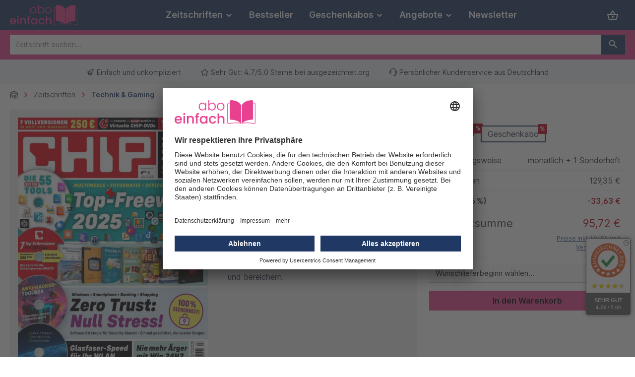

--- FILE ---
content_type: text/html; charset=UTF-8
request_url: https://www.aboeinfach.de/chip-plus
body_size: 21021
content:
<!DOCTYPE html>
<html lang="de-DE"
      itemscope="itemscope"
      itemtype="https://schema.org/WebPage">


    
                            
    <head>
        		                            <meta charset="utf-8">
            
                            <meta name="viewport"
                      content="width=device-width, initial-scale=1, shrink-to-fit=no">
            
                            <meta name="author"
                      content="">
                <meta name="robots"
                      content="index,follow">
                <meta name="revisit-after"
                      content="15 days">
                <meta name="keywords"
                      content="">
                <meta name="description"
                      content="Entdecke Techniktrends und fundierte Tests mit CHIP Plus 📰🔧 Sicher Dir jetzt Dein Wissen &amp; bleib up-to-date ➤ Jetzt bestellen bei aboeinfach.de">
            
                <meta property="og:type"
          content="product">
    <meta property="og:site_name"
          content="aboeinfach.de">
    <meta property="og:url"
          content="https://www.aboeinfach.de/CHIP-Plus/Geschenkabo">
    <meta property="og:title"
          content="CHIP Plus Abo | aboeinfach.de">

    <meta property="og:description"
          content="Entdecke Techniktrends und fundierte Tests mit CHIP Plus 📰🔧 Sicher Dir jetzt Dein Wissen &amp; bleib up-to-date ➤ Jetzt bestellen bei aboeinfach.de">
    <meta property="og:image"
          content="https://www.aboeinfach.de/media/8b/0d/7c/1756929032/I-17880.jpg?ts=1756929032">

    
            <meta property="product:price:amount"
          content="129.35">
    <meta property="product:price:currency"
          content="EUR">
    <meta property="product:product_link"
          content="https://www.aboeinfach.de/CHIP-Plus/Geschenkabo">

    <meta name="twitter:card"
          content="product">
    <meta name="twitter:site"
          content="aboeinfach.de">
    <meta name="twitter:title"
          content="CHIP Plus Abo | aboeinfach.de">
    <meta name="twitter:description"
          content="Entdecke Techniktrends und fundierte Tests mit CHIP Plus 📰🔧 Sicher Dir jetzt Dein Wissen &amp; bleib up-to-date ➤ Jetzt bestellen bei aboeinfach.de">
    <meta name="twitter:image"
          content="https://www.aboeinfach.de/media/8b/0d/7c/1756929032/I-17880.jpg?ts=1756929032">

                            <meta itemprop="copyrightHolder"
                      content="aboeinfach.de">
                <meta itemprop="copyrightYear"
                      content="">
                <meta itemprop="isFamilyFriendly"
                      content="false">
                <meta itemprop="image"
                      content="https://www.aboeinfach.de/media/8b/54/f8/1730210611/aboeinfach_1200x300px.png?ts=1731496017">
            
                                            <meta name="theme-color"
                      content="#ffffff">
                            
                                                

	




    
        
                    <link rel="shortcut icon"
                  href="https://www.aboeinfach.de/media/39/af/06/1730210617/aboeinfach_Logo_1200x1200px_2.png?ts=1731490295">
        
                                <link rel="apple-touch-icon"
                  href="https://www.aboeinfach.de/media/39/af/06/1730210617/aboeinfach_Logo_1200x1200px_2.png?ts=1731490295">
                    
            
                
    <link rel="canonical" href="https://www.aboeinfach.de/CHIP-Plus/Jahresabo">

                    <title itemprop="name">
                    CHIP Plus Abo | aboeinfach.de            </title>
        
            		                                                                <link rel="stylesheet"
                      href="https://www.aboeinfach.de/theme/f2f4a9259ce6c5469f4c942dc42159dc/css/all.css?1761838103">
                                    

	





        
        
    
            <!-- Custom css code -->
    <style>.auorgDS .auorg_sealWrapper {
  bottom: 85px !important;
}</style>
    

    
                                <script id="usercentrics-cmp" src="https://app.usercentrics.eu/browser-ui/latest/loader.js" data-settings-id="oLvdF3Upkcsv5A" async></script>
            
                
    <script>
        window.features = {"V6_5_0_0":true,"v6.5.0.0":true,"V6_6_0_0":true,"v6.6.0.0":true,"V6_7_0_0":true,"v6.7.0.0":true,"V6_8_0_0":false,"v6.8.0.0":false,"DISABLE_VUE_COMPAT":true,"disable.vue.compat":true,"ACCESSIBILITY_TWEAKS":true,"accessibility.tweaks":true,"TELEMETRY_METRICS":false,"telemetry.metrics":false,"FLOW_EXECUTION_AFTER_BUSINESS_PROCESS":false,"flow.execution.after.business.process":false,"PERFORMANCE_TWEAKS":false,"performance.tweaks":false,"DEFERRED_CART_ERRORS":false,"deferred.cart.errors":false};
    </script>
        

                        <!-- WbmTagManagerAnalytics Head Snippet Start -->
                                    
        

    <!-- Shopware Analytics -->
    <script>
        window.shopwareAnalytics = {
            trackingId: '',
            merchantConsent: true,
            debug: false,
            storefrontController: 'Product',
            storefrontAction: 'index',
            storefrontRoute: 'frontend.detail.page',
            storefrontCmsPageType:  'product_detail' ,
        };
    </script>
    <!-- End Shopware Analytics -->
        

            <script id="wbmTagMangerDefine" type="text/javascript">
            let gtmIsTrackingProductClicks = Boolean(),
                gtmIsTrackingAddToWishlistClicks = Boolean(),
                maxDatalayerLimitBeforeSplit = 7,
                gtmContainerId = 'KBXNCQ52',
                hasSWConsentSupport = Boolean();
            window.wbmScriptIsSet = false;
            window.dataLayer = window.dataLayer || [];
            window.dataLayer.push({"event":"user","id":null});
        </script>

        <script id="wbmTagMangerDataLayer" type="text/javascript">
            window.dataLayer.push({ ecommerce: null });
            window.dataLayer.push({"google_tag_params":{"ecomm_prodid":"I-17880-GA","ecomm_pagetype":"product"}});

            
                

            
            let onEventDataLayer = JSON.parse('[{"event":"view_item","ecommerce":{"value":129.35,"items":[{"item_category":"Technik &amp; Gaming","price":129.35,"item_brand":"","item_id":"I-17880-GA","item_name":"CHIP Plus","item_variant":"Geschenkabo"}],"currency":""}}]');
                    </script>    
                        <script id="wbmTagManger" type="text/javascript" data-usercentrics="Google Tag Manager">
                function getCookie(name) {
                    var cookieMatch = document.cookie.match(name + '=(.*?)(;|$)');
                    return cookieMatch && decodeURI(cookieMatch[1]);
                }

                let gtmCookieSet = getCookie('wbm-tagmanager-enabled');
                
                let googleTag = function(w,d,s,l,i){w[l]=w[l]||[];w[l].push({'gtm.start':new Date().getTime(),event:'gtm.js'});var f=d.getElementsByTagName(s)[0],j=d.createElement(s),dl=l!='dataLayer'?'&l='+l:'';j.async=true;j.src='https://www.aboeinfach.de/sst/qbMHyNrTMP.js?tg='+i+dl;f.parentNode.insertBefore(j,f);};
                

                if (hasSWConsentSupport && gtmCookieSet === null) {
                    window.wbmGoogleTagmanagerId = gtmContainerId;
                    window.wbmScriptIsSet = false;
                    window.googleTag = googleTag;
                } else {
                    window.wbmScriptIsSet = true;
                    googleTag(window, document, 'script', 'dataLayer', gtmContainerId);
                    googleTag = null;

                    window.dataLayer = window.dataLayer || [];
                    function gtag() { dataLayer.push(arguments); }

                    if (hasSWConsentSupport) {
                        (() => {
                            const analyticsStorageEnabled = document.cookie.split(';').some((item) => item.trim().includes('google-analytics-enabled=1'));
                            const adsEnabled = document.cookie.split(';').some((item) => item.trim().includes('google-ads-enabled=1'));

                            gtag('consent', 'update', {
                                'ad_storage': adsEnabled ? 'granted' : 'denied',
                                'ad_user_data': adsEnabled ? 'granted' : 'denied',
                                'ad_personalization': adsEnabled ? 'granted' : 'denied',
                                'analytics_storage': analyticsStorageEnabled ? 'granted' : 'denied'
                            });
                        })();
                    }
                }

                
            </script><!-- WbmTagManagerAnalytics Head Snippet End -->
            

                            <script data-campit-matomo-data="product-page-loaded"
                type="application/json">{"product":{"number":"I-17880-GA","name":"CHIP Plus","category":"Technik & Gaming","price":129.35}}</script>
    
                    
    
    
                
    <script type="text/javascript" data-campit-matomo="true"
            data-campit-matomo-options="{&quot;context&quot;:{&quot;controllerName&quot;:&quot;product&quot;,&quot;controllerAction&quot;:&quot;index&quot;},&quot;siteId&quot;:&quot;2&quot;,&quot;matomoUrl&quot;:&quot;https:\/\/intangroup.matomo.cloud&quot;,&quot;cookieConsent&quot;:&quot;disableCookieConsent&quot;,&quot;debugEnabled&quot;:null}">
        window.campitMatomoCallBack = function () {
            <!-- Matomo -->
            var _paq = window._paq = window._paq || [];
            /* tracker methods like "setCustomDimension" should be called before "trackPageView" */
                        _paq.push(['disableCookies']);
                        _paq.push(['trackPageView']);
            _paq.push(['enableLinkTracking']);
            (function () {
                var u = "https://intangroup.matomo.cloud/";
                _paq.push(['setTrackerUrl', u + 'matomo.php']);
                _paq.push(['setSiteId', 2]);
                var d = document, g = d.createElement('script'), s = d.getElementsByTagName('script')[0];
                g.async = true;
                g.src = u + 'matomo.js';
                s.parentNode.insertBefore(g, s);
            })();
            <!-- End Matomo Code -->
        };
    </script>
    
                            
            <script type="text/javascript"
                                src='https://www.google.com/recaptcha/api.js?render=6Ldul4IqAAAAAAq0iKkd2inDHUYbWT2nfbaS-kfe'
                defer></script>
        <script>
                                        window.googleReCaptchaV3Active = true;
                    </script>
            
                
        
                                    <script>
                window.activeNavigationId = '01931facdbb97d2da5f0770a6c640f38';
                window.activeRoute = 'frontend.detail.page';
                window.activeRouteParameters = '{"_httpCache":true,"productId":"e0703eb6109251118564eeed39555b1d"}';
                window.router = {
                    'frontend.cart.offcanvas': '/checkout/offcanvas',
                    'frontend.cookie.offcanvas': '/cookie/offcanvas',
                    'frontend.checkout.finish.page': '/checkout/finish',
                    'frontend.checkout.info': '/widgets/checkout/info',
                    'frontend.menu.offcanvas': '/widgets/menu/offcanvas',
                    'frontend.cms.page': '/widgets/cms',
                    'frontend.cms.navigation.page': '/widgets/cms/navigation',
                    'frontend.country.country-data': '/country/country-state-data',
                    'frontend.app-system.generate-token': '/app-system/Placeholder/generate-token',
                    'frontend.gateway.context': '/gateway/context',
                    };
                window.salesChannelId = '0192d355510e707291dd22a17df15956';
            </script>
        

    <script>
        window.router['frontend.shopware_analytics.customer.data'] = '/storefront/script/shopware-analytics-customer'
    </script>

            <script>
        
        window.breakpoints = {"xs":0,"xsm":384,"sm":576,"md":768,"lg":992,"xl":1200,"xxl":1400};
    </script>

        
                			<script src="https://www.aboeinfach.de/theme/0192d391dc4e734d8835a0038157af75/assets/js/jquery-3.5.1.slim.min.js?1758479279"></script>
			
		        

                        
    <script>
        window.validationMessages = {"required":"Die Eingabe darf nicht leer sein.","email":"Ung\u00fcltige E-Mail-Adresse. Die E-Mail ben\u00f6tigt das Format \"nutzer@beispiel.de\".","confirmation":"Ihre Eingaben sind nicht identisch.","minLength":"Die Eingabe ist zu kurz."};
    </script>
        
                                                        <script>
                        window.themeJsPublicPath = 'https://www.aboeinfach.de/theme/f2f4a9259ce6c5469f4c942dc42159dc/js/';
                    </script>
                                            <script type="text/javascript" src="https://www.aboeinfach.de/theme/f2f4a9259ce6c5469f4c942dc42159dc/js/storefront/storefront.js?1761838104" defer></script>
                                            <script type="text/javascript" src="https://www.aboeinfach.de/theme/f2f4a9259ce6c5469f4c942dc42159dc/js/intan-core/intan-core.js?1761838104" defer></script>
                                            <script type="text/javascript" src="https://www.aboeinfach.de/theme/f2f4a9259ce6c5469f4c942dc42159dc/js/intan-utm-params/intan-utm-params.js?1761838104" defer></script>
                                            <script type="text/javascript" src="https://www.aboeinfach.de/theme/f2f4a9259ce6c5469f4c942dc42159dc/js/wbm-tag-manager-analytics/wbm-tag-manager-analytics.js?1761838104" defer></script>
                                            <script type="text/javascript" src="https://www.aboeinfach.de/theme/f2f4a9259ce6c5469f4c942dc42159dc/js/intan-gift-finder/intan-gift-finder.js?1761838104" defer></script>
                                            <script type="text/javascript" src="https://www.aboeinfach.de/theme/f2f4a9259ce6c5469f4c942dc42159dc/js/intan-newsletter-popup/intan-newsletter-popup.js?1761838104" defer></script>
                                            <script type="text/javascript" src="https://www.aboeinfach.de/theme/f2f4a9259ce6c5469f4c942dc42159dc/js/swag-analytics/swag-analytics.js?1761838104" defer></script>
                                            <script type="text/javascript" src="https://www.aboeinfach.de/theme/f2f4a9259ce6c5469f4c942dc42159dc/js/campit-matomo/campit-matomo.js?1761838104" defer></script>
                                            <script type="text/javascript" src="https://www.aboeinfach.de/theme/f2f4a9259ce6c5469f4c942dc42159dc/js/tcinn-theme-ware-modern/tcinn-theme-ware-modern.js?1761838104" defer></script>
                                                            </head>

    <body class="is-ctl-product is-act-index themeware twt-modern twt-header-type-10 twt-full-width-boxed twt-is-cms-product-detail twt-cms-styling">

            
                
    
    
            <div id="page-top" class="skip-to-content bg-primary-subtle text-primary-emphasis overflow-hidden" tabindex="-1">
            <div class="container skip-to-content-container d-flex justify-content-center visually-hidden-focusable">
                                                                                        <a href="#content-main" class="skip-to-content-link d-inline-flex text-decoration-underline m-1 p-2 fw-bold gap-2">
                                Zum Hauptinhalt springen
                            </a>
                                            
                                                                        <a href="#header-main-search-input" class="skip-to-content-link d-inline-flex text-decoration-underline m-1 p-2 fw-bold gap-2 d-none d-sm-block">
                                Zur Suche springen
                            </a>
                                            
                                                                        <a href="#main-navigation-menu" class="skip-to-content-link d-inline-flex text-decoration-underline m-1 p-2 fw-bold gap-2 d-none d-lg-block">
                                Zur Hauptnavigation springen
                            </a>
                                                                        </div>
        </div>
        
      
        
      <!-- Ausgezeichnet.org-Dynamic-Seal: Begin -->    <div class="auorgDynamicSeal" auorg-data-type="square">    </div>    <script src="https://siegel.ausgezeichnet.org/widgets/5b8569b8dcf66576364b4ba7/dynamic-seal.js?lang=de_DE">    </script>    <!-- Ausgezeichnet.org-Dynamic-Seal: End -->

  						                        <noscript>
            <iframe src="https://www.aboeinfach.de/sst/qbMHyNrTMP.html?tg=KBXNCQ52"
                    height="0"
                    width="0"
                    style="display: none; visibility: hidden;">
            </iframe>
        </noscript>
    
                <noscript class="noscript-main">
                
    <div role="alert"
         aria-live="polite"
         class="alert alert-info d-flex align-items-center">

                                                                        
                                                        
        
        
        
                                    
                <span class="icon icon-info" aria-hidden="true">
                                        <svg xmlns="http://www.w3.org/2000/svg" xmlns:xlink="http://www.w3.org/1999/xlink" width="24" height="24" viewBox="0 0 24 24"><defs><path d="M12 7c.5523 0 1 .4477 1 1s-.4477 1-1 1-1-.4477-1-1 .4477-1 1-1zm1 9c0 .5523-.4477 1-1 1s-1-.4477-1-1v-5c0-.5523.4477-1 1-1s1 .4477 1 1v5zm11-4c0 6.6274-5.3726 12-12 12S0 18.6274 0 12 5.3726 0 12 0s12 5.3726 12 12zM12 2C6.4772 2 2 6.4772 2 12s4.4772 10 10 10 10-4.4772 10-10S17.5228 2 12 2z" id="icons-default-info" /></defs><use xlink:href="#icons-default-info" fill="#758CA3" fill-rule="evenodd" /></svg>
                    </span>

                                                        
                                    
                    <div class="alert-content-container">
                                                    
                                                            Um unseren Shop in vollem Umfang nutzen zu können, empfehlen wir Ihnen Javascript in Ihrem Browser zu aktivieren.
                                    
                                                                </div>
            </div>
            </noscript>
        

                    
				





    
    	
		
		            
    
        <header class="header-main">
                            <div class="container">
                        			
	
    			<div class="nav-header ">
			<div class="container">
				<div class="row align-items-center header-row ">

					                <div class="col-12 col-lg-auto header-logo-col pb-sm-2 my-3 m-lg-0">
                        <div class="header-logo-main text-center">
                    <a class="header-logo-main-link"
               href="/"
               title="Zur Startseite gehen">
                				                    <picture class="header-logo-picture d-block m-auto">
                                                                            
                                                                            
                                                                                    <img src="https://www.aboeinfach.de/media/8b/54/f8/1730210611/aboeinfach_1200x300px.png?ts=1731496017"
                                     alt="Zur Startseite gehen"
                                     class="img-fluid header-logo-main-img">
                                                                        </picture>
                
	
					
		            </a>
            </div>
                </div>
            

											<div class="header-nav-col nav-main d-none col-lg">
															    <div class="container">
        
                    <nav class="navbar navbar-expand-lg main-navigation-menu"
                 id="main-navigation-menu"
                 itemscope="itemscope"
                 itemtype="https://schema.org/SiteNavigationElement"
                 data-navbar="true"
                 data-navbar-options="{&quot;pathIdList&quot;:[]}"
                 aria-label="Hauptnavigation">
                <div class="collapse navbar-collapse" id="main_nav">
                    <ul class="navbar-nav main-navigation-menu-list flex-wrap">
                        
                        							
		
	
                        
                                                                                                                                                            
                                                        
                                        
        
                            
            <li class="nav-item nav-item-01931ad8542f78d586d8e4d21076ca78 dropdown position-static">
                <a href="https://www.aboeinfach.de/Zeitschriften"
                   class="nav-link main-navigation-link root nav-item-01931ad8542f78d586d8e4d21076ca78-link dropdown-toggle"
                   data-bs-toggle="dropdown"                                      itemprop="url"
                   title="Zeitschriften"
                >
                    <span itemprop="name" class="main-navigation-link-text">Zeitschriften</span>

                                        
                                                                                            
        
        
        
                
                <span class="icon icon-arrow-medium-down icon-xs" aria-hidden="true">
                                        <svg xmlns="http://www.w3.org/2000/svg" xmlns:xlink="http://www.w3.org/1999/xlink" width="16" height="16" viewBox="0 0 16 16"><defs><path id="icons-solid-arrow-medium-down" d="M4.7071 6.2929c-.3905-.3905-1.0237-.3905-1.4142 0-.3905.3905-.3905 1.0237 0 1.4142l4 4c.3905.3905 1.0237.3905 1.4142 0l4-4c.3905-.3905.3905-1.0237 0-1.4142-.3905-.3905-1.0237-.3905-1.4142 0L8 9.5858l-3.2929-3.293z" /></defs><use xlink:href="#icons-solid-arrow-medium-down" fill="#758CA3" fill-rule="evenodd" /></svg>
                    </span>

                                        </a>

                                            </li>

        
                                                                                                                                                                
                                                        
                                        
        
                            
            <li class="nav-item nav-item-01931ba1d7e97c43b87c60c9a9fb3448 ">
                <a href="https://www.aboeinfach.de/Bestseller"
                   class="nav-link main-navigation-link root nav-item-01931ba1d7e97c43b87c60c9a9fb3448-link"
                                                         itemprop="url"
                   title="Bestseller"
                >
                    <span itemprop="name" class="main-navigation-link-text">Bestseller</span>

                                        
                                                        </a>

                                            </li>

        
                                                                                                                                                                
                                                        
                                        
        
                            
            <li class="nav-item nav-item-0196685e26757c5c9929a51b7e343e80 dropdown position-static">
                <a href="https://www.aboeinfach.de/Geschenkabos"
                   class="nav-link main-navigation-link root nav-item-0196685e26757c5c9929a51b7e343e80-link dropdown-toggle"
                   data-bs-toggle="dropdown"                                      itemprop="url"
                   title="Geschenkabos"
                >
                    <span itemprop="name" class="main-navigation-link-text">Geschenkabos</span>

                                        
                                                                                            
        
        
        
                
                <span class="icon icon-arrow-medium-down icon-xs" aria-hidden="true">
                                        <svg xmlns="http://www.w3.org/2000/svg" xmlns:xlink="http://www.w3.org/1999/xlink" width="16" height="16" viewBox="0 0 16 16"><use xlink:href="#icons-solid-arrow-medium-down" fill="#758CA3" fill-rule="evenodd" /></svg>
                    </span>

                                        </a>

                                            </li>

        
                                                                                                                                                                
                                                        
                                        
        
                            
            <li class="nav-item nav-item-0196f833215074e3985b950218a03e1e">
                <a class="nav-link nav-item-0196f833215074e3985b950218a03e1e-link root main-navigation-link  dropdown-toggle"
                   href="#"
                                      data-bs-toggle="dropdown"                   data-flyout-menu-trigger="0196f833215074e3985b950218a03e1e"
                   itemprop="url"
                   title="Angebote"
                >
                    <span itemprop="name" class="main-navigation-link-text">Angebote</span>

                                                                                            
        
        
        
                
                <span class="icon icon-arrow-medium-down icon-xs" aria-hidden="true">
                                        <svg xmlns="http://www.w3.org/2000/svg" xmlns:xlink="http://www.w3.org/1999/xlink" width="16" height="16" viewBox="0 0 16 16"><use xlink:href="#icons-solid-arrow-medium-down" fill="#758CA3" fill-rule="evenodd" /></svg>
                    </span>

                                        </a>

                                            </li>

        
                                                                                                                                                                
                                                        
                                        
        
                            
            <li class="nav-item nav-item-019518b60edc7e259f384b4b951b604c ">
                <a href="https://www.aboeinfach.de/Newsletter"
                   class="nav-link main-navigation-link root nav-item-019518b60edc7e259f384b4b951b604c-link"
                                                         itemprop="url"
                   title="Newsletter"
                >
                    <span itemprop="name" class="main-navigation-link-text">Newsletter</span>

                                        
                                                        </a>

                                            </li>

        
                                                                            </ul>
                </div>
            </nav>
            </div>
													</div>
					
								
	

					                <div class="col-12 order-1 col-sm-auto order-sm-2 header-actions-col">
                    <div class="row g-0">
                        
		
	
						
			
											
			
			
			<div class="d-none twt-sticky-header-menu-button col">
		<div class="menu-button">

							<button
                    class="btn nav-main-toggle-btn header-actions-btn"
					type="button"
					data-off-canvas-menu="true"
					aria-label="Menü"
					title="Navigation"
				>
																														    
        
        
        
                        

    
















    <span class="icon icon-themeware icon-stack icon-solid" aria-hidden="true"><svg  xmlns="http://www.w3.org/2000/svg" height="24px" viewBox="0 0 24 24" width="24px" fill="#000000"><path d="M3 18h18v-2H3v2zm0-5h18v-2H3v2zm0-7v2h18V6H3z"/></svg></span>


    											
										<span class="header-nav-main-toggle-label">
						Navigation
					</span>
				</button>
			
		</div>
	</div>

                        		
		
		
		
	<div class="col-auto twt-search-col">
		  <div class="search-toggle">
				<button class="btn header-actions-btn search-toggle-btn js-search-toggle-btn collapsed"
						type="button"
						data-bs-toggle="collapse"
						data-bs-target="#searchCollapse"
						aria-expanded="false"
						aria-controls="searchCollapse"
						aria-label="Suchen"
				>
										<span class="header-search-toggle-icon">
                													    
        
        
        
                        

    
















    <span class="icon icon-themeware icon-search icon-solid" aria-hidden="true"><svg  xmlns="http://www.w3.org/2000/svg" height="24px" viewBox="0 0 24 24" width="24px" fill="#000000"><path d="M15.5 14h-.79l-.28-.27C15.41 12.59 16 11.11 16 9.5 16 5.91 13.09 3 9.5 3S3 5.91 3 9.5 5.91 16 9.5 16c1.61 0 3.09-.59 4.23-1.57l.27.28v.79l5 4.99L20.49 19l-4.99-5zm-6 0C7.01 14 5 11.99 5 9.5S7.01 5 9.5 5 14 7.01 14 9.5 11.99 14 9.5 14z"/></svg></span>


    						
													    
        
        
        
                        

    
















    <span class="icon icon-themeware icon-x icon-solid" aria-hidden="true"><svg  xmlns="http://www.w3.org/2000/svg" height="24px" viewBox="0 0 24 24" width="24px" fill="#000000"><path d="M19 6.41L17.59 5 12 10.59 6.41 5 5 6.41 10.59 12 5 17.59 6.41 19 12 13.41 17.59 19 19 17.59 13.41 12 19 6.41z"/></svg></span>


    											</span>

										<span class="header-search-toggle-name">
						Suche
					</span>
				</button>
		  </div>
	 </div>

                        
                        
                            <div class="col-auto">
        <div class="header-cart">
            <a class="btn header-cart-btn header-actions-btn"
               href="/checkout/cart"
               data-cart-widget="true"
               title="Warenkorb"
               aria-label="Warenkorb">
                					<span class="header-cart-icon">
															    
        
        
        
                        

    
















    <span class="icon icon-themeware icon-basket icon-solid" aria-hidden="true"><svg  xmlns="http://www.w3.org/2000/svg" height="24px" viewBox="0 0 24 24" width="24px" fill="#000000"><path d="M22 9h-4.79l-4.38-6.56c-.19-.28-.51-.42-.83-.42s-.64.14-.83.43L6.79 9H2c-.55 0-1 .45-1 1 0 .09.01.18.04.27l2.54 9.27c.23.84 1 1.46 1.92 1.46h13c.92 0 1.69-.62 1.93-1.46l2.54-9.27L23 10c0-.55-.45-1-1-1zM12 4.8L14.8 9H9.2L12 4.8zM18.5 19l-12.99.01L3.31 11H20.7l-2.2 8zM12 13c-1.1 0-2 .9-2 2s.9 2 2 2 2-.9 2-2-.9-2-2-2z"/></svg></span>


    				
					</span>

				<span class="header-cart-name">
			Warenkorb
		</span>

		
				<span class="header-cart-total">
			0,00 €
		</span>

	            </a>
        </div>
    </div>
                    </div>
                </div>
            

				</div>
			</div>
		</div>

	                </div>
                    </header>
    
    					
	
	
							<div class="search-container">
				
    <div class="collapse"
         id="searchCollapse">
        <div class="header-search my-2 m-sm-auto">
                            <form action="/search"
                      method="get"
                      data-search-widget="true"
                      data-search-widget-options="{&quot;searchWidgetMinChars&quot;:2}"
                      data-url="/suggest?search="
                      class="header-search-form js-search-form">
                    		                        <div class="input-group">
                                                            <input
                                    type="search"
                                    id="header-main-search-input"
                                    name="search"
                                    class="form-control header-search-input"
                                    autocomplete="off"
                                    autocapitalize="off"
                                    placeholder="Zeitschrift suchen..."
                                    aria-label="Zeitschrift suchen..."
                                    role="combobox"
                                    aria-autocomplete="list"
                                    aria-controls="search-suggest-listbox"
                                    aria-expanded="false"
                                    aria-describedby="search-suggest-result-info"
                                    value="">
                            
                            	<button type="submit"
			class="btn header-search-btn"
			aria-label="Suchen"
	>
		<span class="header-search-icon">
													    
        
        
        
                        

    
















    <span class="icon icon-themeware icon-search icon-solid" aria-hidden="true"><svg  xmlns="http://www.w3.org/2000/svg" height="24px" viewBox="0 0 24 24" width="24px" fill="#000000"><path d="M15.5 14h-.79l-.28-.27C15.41 12.59 16 11.11 16 9.5 16 5.91 13.09 3 9.5 3S3 5.91 3 9.5 5.91 16 9.5 16c1.61 0 3.09-.59 4.23-1.57l.27.28v.79l5 4.99L20.49 19l-4.99-5zm-6 0C7.01 14 5 11.99 5 9.5S7.01 5 9.5 5 14 7.01 14 9.5 11.99 14 9.5 14z"/></svg></span>


    					</span>
	</button>

                                                            <button class="btn header-close-btn js-search-close-btn d-none"
                                        type="button"
                                        aria-label="Die Dropdown-Suche schließen">
                                    <span class="header-close-icon">
                                            
        
        
        
                                    
                <span class="icon icon-x" aria-hidden="true">
                                        <svg xmlns="http://www.w3.org/2000/svg" xmlns:xlink="http://www.w3.org/1999/xlink" width="24" height="24" viewBox="0 0 24 24"><defs><path d="m10.5858 12-7.293-7.2929c-.3904-.3905-.3904-1.0237 0-1.4142.3906-.3905 1.0238-.3905 1.4143 0L12 10.5858l7.2929-7.293c.3905-.3904 1.0237-.3904 1.4142 0 .3905.3906.3905 1.0238 0 1.4143L13.4142 12l7.293 7.2929c.3904.3905.3904 1.0237 0 1.4142-.3906.3905-1.0238.3905-1.4143 0L12 13.4142l-7.2929 7.293c-.3905.3904-1.0237.3904-1.4142 0-.3905-.3906-.3905-1.0238 0-1.4143L10.5858 12z" id="icons-default-x" /></defs><use xlink:href="#icons-default-x" fill="#758CA3" fill-rule="evenodd" /></svg>
                    </span>

                                        </span>
                                </button>
                                                    </div>
                    

					                </form>
                    </div>
    </div>
			</div>
			
				





	 					
	
	


	
	
	




	
	<section id="twt-usp-bar"			 class="twt-usp-bar is-header is-small layout-1 top"
			 data-twt-usp-bar-position="3"			 data-twt-usp-bar-usps="3"
			 role="region"
			 aria-label="Darum lohnt sich Einkaufen bei uns"
	>

					<div class="twt-usp-bar-container">
				<div class="twt-usp-bar-items">
					





 



                            
            
                
                                    <div class="twt-usp-bar-item twt-usp-1 item-1">
                    <div class="item-icon">
                                                
		
					    
        
        
        
                                    
                <span class="icon icon-rocket" aria-hidden="true">
                                        <svg xmlns="http://www.w3.org/2000/svg" xmlns:xlink="http://www.w3.org/1999/xlink" width="24" height="24" viewBox="0 0 24 24"><defs><path d="M5.2213 14.4042a12.7324 12.7324 0 0 0-3.4638-1.434c-.7541-.1886-1.0142-1.1277-.4646-1.6773l1.8284-1.8284A5 5 0 0 1 6.657 8h2.47l.47-.6462A13 13 0 0 1 20.1107 2H21c.5523 0 1 .4477 1 1v.8893a13 13 0 0 1-5.3538 10.5136l-.4355.3167.2102.8407a5 5 0 0 1-1.3152 4.7482l-2.3986 2.3986c-.5496.5496-1.4887.2895-1.6772-.4646a12.7324 12.7324 0 0 0-1.434-3.4638 41.8718 41.8718 0 0 1-5.2797 2.17c-.7817.2606-1.5255-.4832-1.2649-1.265a41.8718 41.8718 0 0 1 2.17-5.2795zm.9287-1.7747A41.8718 41.8718 0 0 1 7.7358 10h-1.079a3 3 0 0 0-2.1213.8787l-.661.661c.794.2997 1.5546.665 2.2755 1.0898zm8.309 3.33a41.8717 41.8717 0 0 1-3.0885 1.8905 14.7187 14.7187 0 0 1 1.0897 2.2755l1.2313-1.2312a3 3 0 0 0 .789-2.849l-.0214-.0858zm-4.2242.2328a39.8717 39.8717 0 0 0 4.292-2.721l.943-.6859a11 11 0 0 0 4.5296-8.7848A11 11 0 0 0 11.2146 8.53l-.686.9432a39.8717 39.8717 0 0 0-2.721 4.2919 14.762 14.762 0 0 1 2.4272 2.4271zm-1.8172.936a12.7602 12.7602 0 0 0-1.5459-1.5459c-.4347.9-.8358 1.8167-1.202 2.748a39.8718 39.8718 0 0 0 2.7479-1.2021z" id="icons-default-rocket" /></defs><use xlink:href="#icons-default-rocket" fill="#758CA3" fill-rule="evenodd" /></svg>
                    </span>

    
	                    </div>
                    <div class="item-label">
                        <div class="item-title">Einfach und unkompliziert</div>
                                            </div>
                </div>
                    
    
                
                                    <div class="twt-usp-bar-item twt-usp-2 item-2">
                    <div class="item-icon">
                                                
		
					    
        
        
        
                                    
                <span class="icon icon-star" aria-hidden="true">
                                        <svg xmlns="http://www.w3.org/2000/svg" xmlns:xlink="http://www.w3.org/1999/xlink" width="24" height="24" viewBox="0 0 24 24"><defs><path d="m12 18.8398 6.0066 2.647-.6612-6.5307 4.3735-4.8947-6.4153-1.3892L12 3.0002l-3.3037 5.672-6.4153 1.3892 4.3735 4.8947-.6612 6.5306L12 18.8397zm-5.2002 4.4771c-1.0108.4454-2.1912-.0129-2.6367-1.0237a2 2 0 0 1-.1596-1.008l.5724-5.6537L.7896 11.394c-.736-.8237-.6648-2.088.1588-2.824a2 2 0 0 1 .9093-.4633l5.554-1.2027 2.86-4.9104c.556-.9545 1.7804-1.2776 2.7349-.7217a2 2 0 0 1 .7216.7217l2.86 4.9104 5.554 1.2027c1.0796.2338 1.7652 1.2984 1.5314 2.378a2 2 0 0 1-.4633.9093l-3.7863 4.2375.5724 5.6538c.1113 1.0989-.6894 2.08-1.7883 2.1912a2 2 0 0 1-1.008-.1596L12 21.0254l-5.2002 2.2915z" id="icons-default-star" /></defs><use xlink:href="#icons-default-star" fill="#758CA3" fill-rule="evenodd" /></svg>
                    </span>

    
	                    </div>
                    <div class="item-label">
                        <div class="item-title">Sehr Gut: 4.7/5.0 Sterne bei ausgezeichnet.org</div>
                                            </div>
                </div>
                    
    
                
                                    <div class="twt-usp-bar-item twt-usp-3 item-3">
                    <div class="item-icon">
                                                
		
					    
        
        
        
                                    
                <span class="icon icon-headset" aria-hidden="true">
                                        <svg xmlns="http://www.w3.org/2000/svg" xmlns:xlink="http://www.w3.org/1999/xlink" width="24" height="24" viewBox="0 0 24 24"><defs><path d="M2 11v4h2v-4H2zm20-2c1.1046 0 2 .8954 2 2v4c0 1.1046-.8954 2-2 2v3c0 1.6569-1.3431 3-3 3h-1c0 .5523-.4477 1-1 1h-2c-.5523 0-1-.4477-1-1v-2c0-.5523.4477-1 1-1h2c.5523 0 1 .4477 1 1h1c.5523 0 1-.4477 1-1v-3c-1.1046 0-2-.8954-2-2v-4c0-1.1046.8954-2 2-2 0-3.866-3.134-7-7-7h-2C7.134 2 4 5.134 4 9c1.1046 0 2 .8954 2 2v4c0 1.1046-.8954 2-2 2H2c-1.1046 0-2-.8954-2-2v-4c0-1.1046.8954-2 2-2 0-4.9706 4.0294-9 9-9h2c4.9706 0 9 4.0294 9 9zm-2 2v4h2v-4h-2z" id="icons-default-headset" /></defs><use xlink:href="#icons-default-headset" fill="#758CA3" fill-rule="evenodd" /></svg>
                    </span>

    
	                    </div>
                    <div class="item-label">
                        <div class="item-title">Persönlicher Kundenservice aus Deutschland</div>
                                            </div>
                </div>
                    
    
        
        
        				</div>

																
											</div>
		
	</section>
	
                        <div class="d-none js-navigation-offcanvas-initial-content">
                                    

        
            <div class="offcanvas-header">
                            <button class="btn btn-secondary offcanvas-close js-offcanvas-close">
                                                
        
        
        
                                    
                <span class="icon icon-x icon-sm" aria-hidden="true">
                                        <svg xmlns="http://www.w3.org/2000/svg" xmlns:xlink="http://www.w3.org/1999/xlink" width="24" height="24" viewBox="0 0 24 24"><use xlink:href="#icons-default-x" fill="#758CA3" fill-rule="evenodd" /></svg>
                    </span>

                        
                                            Menü schließen
                                    </button>
                    </div>
    
            <div class="offcanvas-body">
                                                <nav class="nav navigation-offcanvas-actions">
                                
                
                                
                        </nav>
    

    
                <div class="navigation-offcanvas-container"></div>
            </div>
                                </div>
            

			
                <div class="twt-top-navigation-flyout-wrapper" data-top-navigation-flyout>
                                                            
                                    <div class="twt-top-navigation-flyout nav-item-dropdown-01931ad8542f78d586d8e4d21076ca78 dropdown-menu w-100 p-4 d-none">
                                
            <div class="row">
                            <div class="col">
                    <div class="navigation-flyout-category-link">
                                                                                    <a href="https://www.aboeinfach.de/Zeitschriften"
                                   itemprop="url"
                                   title="Zeitschriften">
                                                                            Zur Kategorie Zeitschriften
                                                                    </a>
                                                                        </div>
                </div>
            
                            <div class="col-auto">
                    <button class="navigation-flyout-close js-close-flyout-menu btn-close" aria-label="Menü schließen">
                                                                                                                            </button>
                </div>
                    </div>
    
            <div class="row navigation-flyout-content">
                            <div class="col">
                    <div class="">
                                                        
                
    <div class="row navigation-flyout-categories is-level-0">
                                                        
                            <div class="col-3 ">
                                <a class="nav-item nav-item-01931f6c70e2706fbf2aab8b05eed56e nav-link nav-item-01931f6c70e2706fbf2aab8b05eed56e-link navigation-flyout-link is-level-0"
           href="https://www.aboeinfach.de/Zeitschriften/Frauen-Mode"
           itemprop="url"
                      title="Frauen &amp; Mode"
        >
            <span itemprop="name">Frauen &amp; Mode</span>

                                </a>

    
                                                                                </div>
                                                                    
                            <div class="col-3 navigation-flyout-col">
                                <a class="nav-item nav-item-01931f6c83bc75768c883a4b093ddc0a nav-link nav-item-01931f6c83bc75768c883a4b093ddc0a-link navigation-flyout-link is-level-0"
           href="https://www.aboeinfach.de/Zeitschriften/Maenner-Lifestyle"
           itemprop="url"
                      title="Männer &amp; Lifestyle"
        >
            <span itemprop="name">Männer &amp; Lifestyle</span>

                                </a>

    
                                                                                </div>
                                                                    
                            <div class="col-3 navigation-flyout-col">
                                <a class="nav-item nav-item-01931f6ca64f7689a7cb6bfb7ad86613 nav-link nav-item-01931f6ca64f7689a7cb6bfb7ad86613-link navigation-flyout-link is-level-0"
           href="https://www.aboeinfach.de/Zeitschriften/Kinder-Jugendliche"
           itemprop="url"
                      title="Kinder &amp; Jugendliche"
        >
            <span itemprop="name">Kinder &amp; Jugendliche</span>

                                </a>

    
                                                                                </div>
                                                                    
                            <div class="col-3 ">
                                <a class="nav-item nav-item-01931f6cc33b7d64b2504635eddfc5be nav-link nav-item-01931f6cc33b7d64b2504635eddfc5be-link navigation-flyout-link is-level-0"
           href="https://www.aboeinfach.de/Zeitschriften/Auto-Motorsport"
           itemprop="url"
                      title="Auto &amp; Motorsport"
        >
            <span itemprop="name">Auto &amp; Motorsport</span>

                                </a>

    
                                                                                </div>
                                                                    
                            <div class="col-3 navigation-flyout-col">
                                <a class="nav-item nav-item-01931f6cdb267867a683ceed033d0feb nav-link nav-item-01931f6cdb267867a683ceed033d0feb-link navigation-flyout-link is-level-0"
           href="https://www.aboeinfach.de/Zeitschriften/Illustrierte"
           itemprop="url"
                      title="Illustrierte"
        >
            <span itemprop="name">Illustrierte</span>

                                </a>

    
                                                                                </div>
                                                                    
                            <div class="col-3 navigation-flyout-col">
                                <a class="nav-item nav-item-01931f6ce66c7c268554139d5e04d88c nav-link nav-item-01931f6ce66c7c268554139d5e04d88c-link navigation-flyout-link is-level-0"
           href="https://www.aboeinfach.de/Zeitschriften/Kochen-Backen"
           itemprop="url"
                      title="Kochen &amp; Backen"
        >
            <span itemprop="name">Kochen &amp; Backen</span>

                                </a>

    
                                                                                </div>
                                                                    
                            <div class="col-3 navigation-flyout-col">
                                <a class="nav-item nav-item-01931f6cf9657ad7a886aac1c94a3244 nav-link nav-item-01931f6cf9657ad7a886aac1c94a3244-link navigation-flyout-link is-level-0"
           href="https://www.aboeinfach.de/Zeitschriften/Kultur-Wissen"
           itemprop="url"
                      title="Kultur &amp; Wissen"
        >
            <span itemprop="name">Kultur &amp; Wissen</span>

                                </a>

    
                                                                                </div>
                                                                    
                            <div class="col-3 ">
                                <a class="nav-item nav-item-01931f6d0d4e7ff999e0ec866f263461 nav-link nav-item-01931f6d0d4e7ff999e0ec866f263461-link navigation-flyout-link is-level-0"
           href="https://www.aboeinfach.de/Zeitschriften/Politik-Wirtschaft"
           itemprop="url"
                      title="Politik &amp; Wirtschaft"
        >
            <span itemprop="name">Politik &amp; Wirtschaft</span>

                                </a>

    
                                                                                </div>
                                                                    
                            <div class="col-3 navigation-flyout-col">
                                <a class="nav-item nav-item-01931f6d291f752ab82217f44c94ae9d nav-link nav-item-01931f6d291f752ab82217f44c94ae9d-link navigation-flyout-link is-level-0"
           href="https://www.aboeinfach.de/Zeitschriften/Ratgeber-Gesundheit"
           itemprop="url"
                      title="Ratgeber &amp; Gesundheit"
        >
            <span itemprop="name">Ratgeber &amp; Gesundheit</span>

                                </a>

    
                                                                                </div>
                                                                    
                            <div class="col-3 navigation-flyout-col">
                                <a class="nav-item nav-item-01931f6d45b37bdfa9fa6e7ba184e522 nav-link nav-item-01931f6d45b37bdfa9fa6e7ba184e522-link navigation-flyout-link is-level-0"
           href="https://www.aboeinfach.de/Zeitschriften/Reisen"
           itemprop="url"
                      title="Reisen"
        >
            <span itemprop="name">Reisen</span>

                                </a>

    
                                                                                </div>
                                                                    
                            <div class="col-3 navigation-flyout-col">
                                <a class="nav-item nav-item-01931facccef7b2d8317706c7f7f95fe nav-link nav-item-01931facccef7b2d8317706c7f7f95fe-link navigation-flyout-link is-level-0"
           href="https://www.aboeinfach.de/Zeitschriften/Sport-Freizeit"
           itemprop="url"
                      title="Sport &amp; Freizeit"
        >
            <span itemprop="name">Sport &amp; Freizeit</span>

                                </a>

    
                                                                                </div>
                                                                    
                            <div class="col-3 ">
                                <a class="nav-item nav-item-01931facdbb97d2da5f0770a6c640f38 nav-link nav-item-01931facdbb97d2da5f0770a6c640f38-link navigation-flyout-link is-level-0"
           href="https://www.aboeinfach.de/Zeitschriften/Technik-Gaming"
           itemprop="url"
                      title="Technik &amp; Gaming"
        >
            <span itemprop="name">Technik &amp; Gaming</span>

                                </a>

    
                                                                                </div>
                                                                    
                            <div class="col-3 navigation-flyout-col">
                                <a class="nav-item nav-item-01931facf3b87097ace6f16157fff0d9 nav-link nav-item-01931facf3b87097ace6f16157fff0d9-link navigation-flyout-link is-level-0"
           href="https://www.aboeinfach.de/Zeitschriften/Tiere"
           itemprop="url"
                      title="Tiere"
        >
            <span itemprop="name">Tiere</span>

                                </a>

    
                                                                                </div>
                                                                    
                            <div class="col-3 navigation-flyout-col">
                                <a class="nav-item nav-item-01931facfd337cf9a4fe8b3ecab752da nav-link nav-item-01931facfd337cf9a4fe8b3ecab752da-link navigation-flyout-link is-level-0"
           href="https://www.aboeinfach.de/Zeitschriften/TV-Zeitschriften"
           itemprop="url"
                      title="TV-Zeitschriften"
        >
            <span itemprop="name">TV-Zeitschriften</span>

                                </a>

    
                                                                                </div>
                                                                    
                            <div class="col-3 navigation-flyout-col">
                                <a class="nav-item nav-item-01931fad11b77a2bbcb1603f27bd0bd9 nav-link nav-item-01931fad11b77a2bbcb1603f27bd0bd9-link navigation-flyout-link is-level-0"
           href="https://www.aboeinfach.de/Zeitschriften/Unterhaltung"
           itemprop="url"
                      title="Unterhaltung"
        >
            <span itemprop="name">Unterhaltung</span>

                                </a>

    
                                                                                </div>
                                                                    
                            <div class="col-3 ">
                                <a class="nav-item nav-item-01931fad19b972adbafaa4885adf1392 nav-link nav-item-01931fad19b972adbafaa4885adf1392-link navigation-flyout-link is-level-0"
           href="https://www.aboeinfach.de/Zeitschriften/Wohnen-Garten"
           itemprop="url"
                      title="Wohnen &amp; Garten"
        >
            <span itemprop="name">Wohnen &amp; Garten</span>

                                </a>

    
                                                                                </div>
                        </div>
                                            </div>
                </div>
            
                                                </div>
                        </div>
                                                                            
                                                                            
                                    <div class="twt-top-navigation-flyout nav-item-dropdown-0196685e26757c5c9929a51b7e343e80 dropdown-menu w-100 p-4 d-none">
                                
            <div class="row">
                            <div class="col">
                    <div class="navigation-flyout-category-link">
                                                                                    <a href="https://www.aboeinfach.de/Geschenkabos"
                                   itemprop="url"
                                   title="Geschenkabos">
                                                                            Zur Kategorie Geschenkabos
                                                                    </a>
                                                                        </div>
                </div>
            
                            <div class="col-auto">
                    <button class="navigation-flyout-close js-close-flyout-menu btn-close" aria-label="Menü schließen">
                                                                                                                            </button>
                </div>
                    </div>
    
            <div class="row navigation-flyout-content">
                            <div class="col">
                    <div class="">
                                                        
                
    <div class="row navigation-flyout-categories is-level-0">
                                                        
                            <div class="col-3 ">
                                <a class="nav-item nav-item-01966bd9ec93730f9294281a2e65ebb3 nav-link nav-item-01966bd9ec93730f9294281a2e65ebb3-link navigation-flyout-link is-level-0"
           href="https://www.aboeinfach.de/Geschenkabos/Bestseller"
           itemprop="url"
                      title="Bestseller"
        >
            <span itemprop="name">Bestseller</span>

                                </a>

    
                                                                                </div>
                        </div>
                                            </div>
                </div>
            
                                                </div>
                        </div>
                                                                            
                                    <div class="twt-top-navigation-flyout nav-item-dropdown-0196f833215074e3985b950218a03e1e dropdown-menu w-100 p-4 d-none">
                                
            <div class="row">
                            <div class="col">
                    <div class="navigation-flyout-category-link">
                                                                                                </div>
                </div>
            
                            <div class="col-auto">
                    <button class="navigation-flyout-close js-close-flyout-menu btn-close" aria-label="Menü schließen">
                                                                                                                            </button>
                </div>
                    </div>
    
            <div class="row navigation-flyout-content">
                            <div class="col">
                    <div class="">
                                                        
                
    <div class="row navigation-flyout-categories is-level-0">
                                                        
                            <div class="col-3 ">
                                <a class="nav-item nav-item-019324e2fba972f4a34f4fe58b955af8 nav-link nav-item-019324e2fba972f4a34f4fe58b955af8-link navigation-flyout-link is-level-0"
           href="https://www.aboeinfach.de/50-Rabatt"
           itemprop="url"
                      title="50 % Rabatt"
        >
            <span itemprop="name">50 % Rabatt</span>

                                </a>

    
                                                                            
    
    <div class="navigation-flyout-categories is-level-1">
                                                        
                            <div class="">
                                <a class="nav-item nav-item-0197640750427885824187c56dc1f73a nav-link nav-item-0197640750427885824187c56dc1f73a-link navigation-flyout-link is-level-1"
           href="https://www.aboeinfach.de/Angebote/50-Rabatt/Frauen-Maenner"
           itemprop="url"
                      title="Frauen &amp; Männer"
        >
            <span itemprop="name">Frauen &amp; Männer</span>

                                </a>

    
                                                                                </div>
                                                                    
                            <div class="navigation-flyout-col">
                                <a class="nav-item nav-item-0197640769ad73edbaa24a4e773ba52b nav-link nav-item-0197640769ad73edbaa24a4e773ba52b-link navigation-flyout-link is-level-1"
           href="https://www.aboeinfach.de/Angebote/50-Rabatt/Maenner-Lifestyle"
           itemprop="url"
                      title="Männer &amp; Lifestyle"
        >
            <span itemprop="name">Männer &amp; Lifestyle</span>

                                </a>

    
                                                                                </div>
                                                                    
                            <div class="navigation-flyout-col">
                                <a class="nav-item nav-item-0197640786cd77b39358977c20118c19 nav-link nav-item-0197640786cd77b39358977c20118c19-link navigation-flyout-link is-level-1"
           href="https://www.aboeinfach.de/Angebote/50-Rabatt/Auto-Motorsport"
           itemprop="url"
                      title="Auto &amp; Motorsport"
        >
            <span itemprop="name">Auto &amp; Motorsport</span>

                                </a>

    
                                                                                </div>
                                                                    
                            <div class="">
                                <a class="nav-item nav-item-01976407995e74cfbe8799a66f5e97d8 nav-link nav-item-01976407995e74cfbe8799a66f5e97d8-link navigation-flyout-link is-level-1"
           href="https://www.aboeinfach.de/Angebote/50-Rabatt/Illustrierte"
           itemprop="url"
                      title="Illustrierte"
        >
            <span itemprop="name">Illustrierte</span>

                                </a>

    
                                                                                </div>
                                                                    
                            <div class="navigation-flyout-col">
                                <a class="nav-item nav-item-01976407ae58781cb23da849b5c55713 nav-link nav-item-01976407ae58781cb23da849b5c55713-link navigation-flyout-link is-level-1"
           href="https://www.aboeinfach.de/Angebote/50-Rabatt/Kochen-Backen"
           itemprop="url"
                      title="Kochen &amp; Backen"
        >
            <span itemprop="name">Kochen &amp; Backen</span>

                                </a>

    
                                                                                </div>
                                                                    
                            <div class="navigation-flyout-col">
                                <a class="nav-item nav-item-01976407c7d77f88ad511d58bdaeeedb nav-link nav-item-01976407c7d77f88ad511d58bdaeeedb-link navigation-flyout-link is-level-1"
           href="https://www.aboeinfach.de/Angebote/50-Rabatt/Kultur-Wissen"
           itemprop="url"
                      title="Kultur &amp; Wissen"
        >
            <span itemprop="name">Kultur &amp; Wissen</span>

                                </a>

    
                                                                                </div>
                                                                    
                            <div class="navigation-flyout-col">
                                <a class="nav-item nav-item-01976407e972740fbc6f20b5a89f37f8 nav-link nav-item-01976407e972740fbc6f20b5a89f37f8-link navigation-flyout-link is-level-1"
           href="https://www.aboeinfach.de/Angebote/50-Rabatt/Politik-Wirtschaft"
           itemprop="url"
                      title="Politik &amp; Wirtschaft"
        >
            <span itemprop="name">Politik &amp; Wirtschaft</span>

                                </a>

    
                                                                                </div>
                                                                    
                            <div class="">
                                <a class="nav-item nav-item-0197640808f27a0fb0d885b6fdbc1303 nav-link nav-item-0197640808f27a0fb0d885b6fdbc1303-link navigation-flyout-link is-level-1"
           href="https://www.aboeinfach.de/Angebote/50-Rabatt/Ratgeber-Gesundheit"
           itemprop="url"
                      title="Ratgeber &amp; Gesundheit"
        >
            <span itemprop="name">Ratgeber &amp; Gesundheit</span>

                                </a>

    
                                                                                </div>
                                                                    
                            <div class="navigation-flyout-col">
                                <a class="nav-item nav-item-01976408275c7df0ab6a7905618d9a6e nav-link nav-item-01976408275c7df0ab6a7905618d9a6e-link navigation-flyout-link is-level-1"
           href="https://www.aboeinfach.de/Angebote/50-Rabatt/Reisen"
           itemprop="url"
                      title="Reisen"
        >
            <span itemprop="name">Reisen</span>

                                </a>

    
                                                                                </div>
                                                                    
                            <div class="navigation-flyout-col">
                                <a class="nav-item nav-item-0197640832077b31b99a6c6e41c5fd12 nav-link nav-item-0197640832077b31b99a6c6e41c5fd12-link navigation-flyout-link is-level-1"
           href="https://www.aboeinfach.de/Angebote/50-Rabatt/Sport-Freizeit"
           itemprop="url"
                      title="Sport &amp; Freizeit"
        >
            <span itemprop="name">Sport &amp; Freizeit</span>

                                </a>

    
                                                                                </div>
                                                                    
                            <div class="navigation-flyout-col">
                                <a class="nav-item nav-item-019764084b9e79cd8041f7c55939609d nav-link nav-item-019764084b9e79cd8041f7c55939609d-link navigation-flyout-link is-level-1"
           href="https://www.aboeinfach.de/Angebote/50-Rabatt/Technik-Gaming"
           itemprop="url"
                      title="Technik &amp; Gaming"
        >
            <span itemprop="name">Technik &amp; Gaming</span>

                                </a>

    
                                                                                </div>
                                                                    
                            <div class="">
                                <a class="nav-item nav-item-0197640862a77683a787ea0fd0c6a06f nav-link nav-item-0197640862a77683a787ea0fd0c6a06f-link navigation-flyout-link is-level-1"
           href="https://www.aboeinfach.de/Angebote/50-Rabatt/Tiere"
           itemprop="url"
                      title="Tiere"
        >
            <span itemprop="name">Tiere</span>

                                </a>

    
                                                                                </div>
                                                                    
                            <div class="navigation-flyout-col">
                                <a class="nav-item nav-item-0197640868527309afc45f7cbc9fe68b nav-link nav-item-0197640868527309afc45f7cbc9fe68b-link navigation-flyout-link is-level-1"
           href="https://www.aboeinfach.de/Angebote/50-Rabatt/TV-Zeitschriften"
           itemprop="url"
                      title="TV-Zeitschriften"
        >
            <span itemprop="name">TV-Zeitschriften</span>

                                </a>

    
                                                                                </div>
                                                                    
                            <div class="navigation-flyout-col">
                                <a class="nav-item nav-item-01976408866278b0a65ba5a5846f0ffe nav-link nav-item-01976408866278b0a65ba5a5846f0ffe-link navigation-flyout-link is-level-1"
           href="https://www.aboeinfach.de/Angebote/50-Rabatt/Wohnen-Garten"
           itemprop="url"
                      title="Wohnen &amp; Garten"
        >
            <span itemprop="name">Wohnen &amp; Garten</span>

                                </a>

    
                                                                                </div>
                        </div>
                                                            </div>
                                                                    
                            <div class="col-3 navigation-flyout-col">
                                <a class="nav-item nav-item-01931ba210267a8c829fe64b2e5c91db nav-link nav-item-01931ba210267a8c829fe64b2e5c91db-link navigation-flyout-link is-level-0"
           href="https://www.aboeinfach.de/Unter-50"
           itemprop="url"
                      title="Unter 50 €"
        >
            <span itemprop="name">Unter 50 €</span>

                                </a>

    
                                                                            
    
    <div class="navigation-flyout-categories is-level-1">
                                                        
                            <div class="">
                                <a class="nav-item nav-item-01939185e6f87c16a7efb9502212024f nav-link nav-item-01939185e6f87c16a7efb9502212024f-link navigation-flyout-link is-level-1"
           href="https://www.aboeinfach.de/Angebote/Unter-50/Frauen-Mode"
           itemprop="url"
                      title="Frauen &amp; Mode"
        >
            <span itemprop="name">Frauen &amp; Mode</span>

                                </a>

    
                                                                                </div>
                                                                    
                            <div class="navigation-flyout-col">
                                <a class="nav-item nav-item-01939185fe517aed8501361f21d7e284 nav-link nav-item-01939185fe517aed8501361f21d7e284-link navigation-flyout-link is-level-1"
           href="https://www.aboeinfach.de/Angebote/Unter-50/Maenner-Lifestyle"
           itemprop="url"
                      title="Männer &amp; Lifestyle"
        >
            <span itemprop="name">Männer &amp; Lifestyle</span>

                                </a>

    
                                                                                </div>
                                                                    
                            <div class="navigation-flyout-col">
                                <a class="nav-item nav-item-019391861ed879159248425fca6c44d4 nav-link nav-item-019391861ed879159248425fca6c44d4-link navigation-flyout-link is-level-1"
           href="https://www.aboeinfach.de/Angebote/Unter-50/Kinder-Jugendliche"
           itemprop="url"
                      title="Kinder &amp; Jugendliche"
        >
            <span itemprop="name">Kinder &amp; Jugendliche</span>

                                </a>

    
                                                                                </div>
                                                                    
                            <div class="">
                                <a class="nav-item nav-item-01939186334f7a3aaccdb0a52f5cf4ed nav-link nav-item-01939186334f7a3aaccdb0a52f5cf4ed-link navigation-flyout-link is-level-1"
           href="https://www.aboeinfach.de/Angebote/Unter-50/Auto-Motorsport"
           itemprop="url"
                      title="Auto &amp; Motorsport"
        >
            <span itemprop="name">Auto &amp; Motorsport</span>

                                </a>

    
                                                                                </div>
                                                                    
                            <div class="navigation-flyout-col">
                                <a class="nav-item nav-item-0193918650a4755ab8a3f0a0077dff4f nav-link nav-item-0193918650a4755ab8a3f0a0077dff4f-link navigation-flyout-link is-level-1"
           href="https://www.aboeinfach.de/Angebote/Unter-50/Illustrierte"
           itemprop="url"
                      title="Illustrierte"
        >
            <span itemprop="name">Illustrierte</span>

                                </a>

    
                                                                                </div>
                                                                    
                            <div class="navigation-flyout-col">
                                <a class="nav-item nav-item-0193918664b5794b83ff371404d58c22 nav-link nav-item-0193918664b5794b83ff371404d58c22-link navigation-flyout-link is-level-1"
           href="https://www.aboeinfach.de/Angebote/Unter-50/Kochen-Backen"
           itemprop="url"
                      title="Kochen &amp; Backen"
        >
            <span itemprop="name">Kochen &amp; Backen</span>

                                </a>

    
                                                                                </div>
                                                                    
                            <div class="navigation-flyout-col">
                                <a class="nav-item nav-item-019391867cc976018c186f16b78fbc44 nav-link nav-item-019391867cc976018c186f16b78fbc44-link navigation-flyout-link is-level-1"
           href="https://www.aboeinfach.de/Angebote/Unter-50/Kultur-Wissen"
           itemprop="url"
                      title="Kultur &amp; Wissen"
        >
            <span itemprop="name">Kultur &amp; Wissen</span>

                                </a>

    
                                                                                </div>
                                                                    
                            <div class="">
                                <a class="nav-item nav-item-019391869e467234ae9aa530680d4ac7 nav-link nav-item-019391869e467234ae9aa530680d4ac7-link navigation-flyout-link is-level-1"
           href="https://www.aboeinfach.de/Angebote/Unter-50/Politik-Wirtschaft"
           itemprop="url"
                      title="Politik &amp; Wirtschaft"
        >
            <span itemprop="name">Politik &amp; Wirtschaft</span>

                                </a>

    
                                                                                </div>
                                                                    
                            <div class="navigation-flyout-col">
                                <a class="nav-item nav-item-01939186cfdd7eb49a9404c36ee7feb9 nav-link nav-item-01939186cfdd7eb49a9404c36ee7feb9-link navigation-flyout-link is-level-1"
           href="https://www.aboeinfach.de/Angebote/Unter-50/Ratgeber-Gesundheit"
           itemprop="url"
                      title="Ratgeber &amp; Gesundheit"
        >
            <span itemprop="name">Ratgeber &amp; Gesundheit</span>

                                </a>

    
                                                                                </div>
                                                                    
                            <div class="navigation-flyout-col">
                                <a class="nav-item nav-item-01939186f59879229a203e8eda2ac1a9 nav-link nav-item-01939186f59879229a203e8eda2ac1a9-link navigation-flyout-link is-level-1"
           href="https://www.aboeinfach.de/Angebote/Unter-50/Reisen"
           itemprop="url"
                      title="Reisen"
        >
            <span itemprop="name">Reisen</span>

                                </a>

    
                                                                                </div>
                                                                    
                            <div class="navigation-flyout-col">
                                <a class="nav-item nav-item-0193918711b47479a2f56fd173a79e20 nav-link nav-item-0193918711b47479a2f56fd173a79e20-link navigation-flyout-link is-level-1"
           href="https://www.aboeinfach.de/Angebote/Unter-50/Sport-Freizeit"
           itemprop="url"
                      title="Sport &amp; Freizeit"
        >
            <span itemprop="name">Sport &amp; Freizeit</span>

                                </a>

    
                                                                                </div>
                                                                    
                            <div class="">
                                <a class="nav-item nav-item-019391872698703689aed877a379851a nav-link nav-item-019391872698703689aed877a379851a-link navigation-flyout-link is-level-1"
           href="https://www.aboeinfach.de/Angebote/Unter-50/Technik-Gaming"
           itemprop="url"
                      title="Technik &amp; Gaming"
        >
            <span itemprop="name">Technik &amp; Gaming</span>

                                </a>

    
                                                                                </div>
                                                                    
                            <div class="navigation-flyout-col">
                                <a class="nav-item nav-item-0193918754207458ab25b160db542758 nav-link nav-item-0193918754207458ab25b160db542758-link navigation-flyout-link is-level-1"
           href="https://www.aboeinfach.de/Angebote/Unter-50/Tiere"
           itemprop="url"
                      title="Tiere"
        >
            <span itemprop="name">Tiere</span>

                                </a>

    
                                                                                </div>
                                                                    
                            <div class="navigation-flyout-col">
                                <a class="nav-item nav-item-019391875fcb73bb8c4727bd722569f4 nav-link nav-item-019391875fcb73bb8c4727bd722569f4-link navigation-flyout-link is-level-1"
           href="https://www.aboeinfach.de/Angebote/Unter-50/TV-Zeitschriften"
           itemprop="url"
                      title="TV-Zeitschriften"
        >
            <span itemprop="name">TV-Zeitschriften</span>

                                </a>

    
                                                                                </div>
                                                                    
                            <div class="navigation-flyout-col">
                                <a class="nav-item nav-item-01939187720c70febbc2631e90cd0980 nav-link nav-item-01939187720c70febbc2631e90cd0980-link navigation-flyout-link is-level-1"
           href="https://www.aboeinfach.de/Angebote/Unter-50/Unterhaltung"
           itemprop="url"
                      title="Unterhaltung"
        >
            <span itemprop="name">Unterhaltung</span>

                                </a>

    
                                                                                </div>
                                                                    
                            <div class="">
                                <a class="nav-item nav-item-01939187ac8876cfb5f405a250413d26 nav-link nav-item-01939187ac8876cfb5f405a250413d26-link navigation-flyout-link is-level-1"
           href="https://www.aboeinfach.de/Angebote/Unter-50/Wohnen-Garten"
           itemprop="url"
                      title="Wohnen &amp; Garten"
        >
            <span itemprop="name">Wohnen &amp; Garten</span>

                                </a>

    
                                                                                </div>
                        </div>
                                                            </div>
                                                                    
                            <div class="col-3 navigation-flyout-col">
                                <a class="nav-item nav-item-01931ba1eb487bb4ac02f9046e2e7b9c nav-link nav-item-01931ba1eb487bb4ac02f9046e2e7b9c-link navigation-flyout-link is-level-0"
           href="https://www.aboeinfach.de/Unter-25"
           itemprop="url"
                      title="Unter 25 €"
        >
            <span itemprop="name">Unter 25 €</span>

                                </a>

    
                                                                                </div>
                        </div>
                                            </div>
                </div>
            
                                                </div>
                        </div>
                                                                            
                                    </div>
    

        
                                        


                
                    <main class="content-main" id="content-main">
                                    <div class="flashbags container">
                                            </div>
                
                    <div class="container-main">
                        
                
                                    <div class="cms-breadcrumb container">
                    
                        
            
        <nav aria-label="breadcrumb">
                        <ol class="breadcrumb"
            itemscope
            itemtype="https://schema.org/BreadcrumbList">

                                            
                                                    <li class="breadcrumb-item twt-breadcrumb-home-icon"
                        itemprop="itemListElement"
                        itemscope
                        itemtype="https://schema.org/ListItem"
                    >
                        <a href="/"
                           class="home-link"
                           title="Home"
                                                      itemprop="item"
                        >
                            <link itemprop="url"
                                  href="/"
                            >
                                                            
        
        
        
                                    
                <span class="icon icon-home" aria-hidden="true">
                                        <svg xmlns="http://www.w3.org/2000/svg" xmlns:xlink="http://www.w3.org/1999/xlink" width="24" height="24" viewBox="0 0 24 24"><defs><path d="M13 21v-7c0-1.1046.8954-2 2-2h2c1.1046 0 2 .8954 2 2v7h2.0499v-8.9246L12 7.139l-9 4.909V21h10zm10.0499-8v8c0 1.1046-.8955 2-2 2H3c-1.1046 0-2-.8954-2-2v-7.9986C.4771 13.0008 0 12.5817 0 12V7a1 1 0 0 1 .5211-.8779l11-6a1 1 0 0 1 .9578 0l11 6A1 1 0 0 1 24 7v5c0 .5631-.4472.974-.9501 1zM2 10.3156l9.5211-5.1934a1 1 0 0 1 .9578 0L22 10.3155V7.5936L12 2.1391 2 7.5936v2.7219zM15 14v7h2v-7h-2zm-8-2h2c1.1046 0 2 .8954 2 2v2c0 1.1046-.8954 2-2 2H7c-1.1046 0-2-.8954-2-2v-2c0-1.1046.8954-2 2-2zm0 2v2h2v-2H7z" id="icons-default-home" /></defs><use xlink:href="#icons-default-home" fill="#758CA3" fill-rule="evenodd" /></svg>
                    </span>

                                <span class="breadcrumb-title" itemprop="name">
                                Home
                            </span>
                        </a>
                        <meta itemprop="position" content="0">
                    </li>
                
                                
                                                    <div class="breadcrumb-placeholder">
                                                                                                                                        
        
        
        
                
                <span class="icon icon-arrow-medium-right icon-fluid" aria-hidden="true">
                                        <svg xmlns="http://www.w3.org/2000/svg" xmlns:xlink="http://www.w3.org/1999/xlink" width="16" height="16" viewBox="0 0 16 16"><defs><path id="icons-solid-arrow-medium-right" d="M4.7071 5.2929c-.3905-.3905-1.0237-.3905-1.4142 0-.3905.3905-.3905 1.0237 0 1.4142l4 4c.3905.3905 1.0237.3905 1.4142 0l4-4c.3905-.3905.3905-1.0237 0-1.4142-.3905-.3905-1.0237-.3905-1.4142 0L8 8.5858l-3.2929-3.293z" /></defs><use transform="rotate(-90 8 8)" xlink:href="#icons-solid-arrow-medium-right" fill="#758CA3" fill-rule="evenodd" /></svg>
                    </span>

                                                </div>
                            
                                                                        
                                            <li class="breadcrumb-item"
                                                                itemprop="itemListElement"
                                itemscope
                                itemtype="https://schema.org/ListItem">
                                                                    <a href="https://www.aboeinfach.de/Zeitschriften"
                                       class="breadcrumb-link "
                                       title="Zeitschriften"
                                                                              itemprop="item">
                                        <link itemprop="url"
                                              href="https://www.aboeinfach.de/Zeitschriften">
                                        <span class="breadcrumb-title" itemprop="name">Zeitschriften</span>
                                    </a>
                                                                <meta itemprop="position" content="1">
                            </li>
                        

                                        <div class="breadcrumb-placeholder">
                                                                                                
        
        
        
                
                <span class="icon icon-arrow-medium-right icon-fluid" aria-hidden="true">
                                        <svg xmlns="http://www.w3.org/2000/svg" xmlns:xlink="http://www.w3.org/1999/xlink" width="16" height="16" viewBox="0 0 16 16"><use transform="rotate(-90 8 8)" xlink:href="#icons-solid-arrow-medium-right" fill="#758CA3" fill-rule="evenodd" /></svg>
                    </span>

                                </div>
        
    
                                                            
                                            <li class="breadcrumb-item"
                                aria-current="page"                                itemprop="itemListElement"
                                itemscope
                                itemtype="https://schema.org/ListItem">
                                                                    <a href="https://www.aboeinfach.de/Zeitschriften/Technik-Gaming"
                                       class="breadcrumb-link  is-active"
                                       title="Technik &amp; Gaming"
                                                                              itemprop="item">
                                        <link itemprop="url"
                                              href="https://www.aboeinfach.de/Zeitschriften/Technik-Gaming">
                                        <span class="breadcrumb-title" itemprop="name">Technik &amp; Gaming</span>
                                    </a>
                                                                <meta itemprop="position" content="2">
                            </li>
                        

                            
    
                    </ol>

            </nav>
                    </div>
            
    
                    <div class="cms-page">
                    
                            <div class="container">
                                                                                                                                                                                                                                                                                                            
                                                    

        



<div class="x-product-detail" itemscope itemtype="https://schema.org/Product">
    <meta itemprop="name" content="CHIP Plus">
    <meta itemprop="image" content="https://www.aboeinfach.de/media/8b/0d/7c/1756929032/I-17880.jpg?ts=1756929032">
    <meta itemprop="productID" content="684fd7a192a2531c9e6463252a35746a">
    <meta itemprop="sku" content="I-17880-GA">

    
    <div class="x-magazine" itemprop="offers" itemscope itemtype="https://schema.org/Offer">
        <meta itemprop="url" content="https://www.aboeinfach.de/CHIP-Plus/Geschenkabo">
        <meta itemprop="priceCurrency" content="EUR">
        <meta itemprop="price" content="95.72">

        <div class="row">
            <div class="col-12 mb-4 col-md-6 col-lg-8 x-col-1">
                <div class="p-3 x-bg">
                    <div class="row">
                        <div class="col-12 mb-4 mb-lg-0 col-lg-6 x-col-1">
                            <h1 class="h3 d-block d-md-none">CHIP Plus</h1>

                            <div class="x-cover-wrapper">
                                                                                                                                            
                    
                        
                        
    
    
    
        
                
        
                
        
                                                                                                                                                                                                                
                
                
        
        
                                                                                                            
            
            <img src="https://www.aboeinfach.de/media/8b/0d/7c/1756929032/I-17880.jpg?ts=1756929032"                             srcset="https://www.aboeinfach.de/thumbnail/8b/0d/7c/1756929032/I-17880_2048x2048.jpg?ts=1756979107 2048w, https://www.aboeinfach.de/thumbnail/8b/0d/7c/1756929032/I-17880_1536x1536.jpg?ts=1756979107 1536w, https://www.aboeinfach.de/thumbnail/8b/0d/7c/1756929032/I-17880_1280x1280.jpg?ts=1756979107 1280w, https://www.aboeinfach.de/thumbnail/8b/0d/7c/1756929032/I-17880_1024x1024.jpg?ts=1756979107 1024w, https://www.aboeinfach.de/thumbnail/8b/0d/7c/1756929032/I-17880_768x768.jpg?ts=1756979107 768w, https://www.aboeinfach.de/thumbnail/8b/0d/7c/1756929032/I-17880_512x512.jpg?ts=1756979107 512w, https://www.aboeinfach.de/thumbnail/8b/0d/7c/1756929032/I-17880_256x256.jpg?ts=1756979107 256w, https://www.aboeinfach.de/thumbnail/8b/0d/7c/1756929032/I-17880_128x128.jpg?ts=1756979107 128w, https://www.aboeinfach.de/thumbnail/8b/0d/7c/1756929032/I-17880_64x64.jpg?ts=1756979107 64w, https://www.aboeinfach.de/thumbnail/8b/0d/7c/1756929032/I-17880_32x32.jpg?ts=1756979107 32w"                                 sizes="(min-width: 1200px) 571px, (min-width: 992px) 482px, (min-width: 768px) 587px, (min-width: 576px) 413px, (min-width: 0px) 413px, 100vw"
                                         class="x-cover" alt="CHIP Plus" title="CHIP Plus" loading="eager"        />
                                    
                                                            </div>
                        </div>
                        <div class="col-12 col-lg-6 x-col-2">
                            <h1 class="h3 d-none d-lg-block">CHIP Plus</h1>

                            <div class="row">
                                
                                                                    <div class="col-12 order-2 d-block d-md-none d-lg-block order-lg-1">
                                        <div class="x-beautified">
                                            <ul>
  <li>
    <b>Technik-Tests:</b> Ausführliche Testberichte und Bewertungen von aktueller Hard- und Software für Technik-Enthusiasten.
  </li>
  <li>
    <b>Praxis-Tipps:</b> Schritt-für-Schritt-Anleitungen und Tricks, um das Beste aus Ihren Geräten und Programmen herauszuholen.
  </li>
  <li>
    <b>Exklusive Vollversionen:</b> Kostenlose Software und Tools, die Ihre Arbeit und Freizeit erleichtern und bereichern.
  </li>
</ul>
                                        </div>
                                    </div>
                                                            </div>
                        </div>
                    </div>
                </div>
            </div>

            <div class="col-12 mb-4 col-md-6 col-lg-4 x-col-2">
                <h1 class="h3 d-none d-md-block d-lg-none">CHIP Plus</h1>

                                    <div class="product-detail-configurator-container x-options">
                            <div class="product-detail-configurator">
                            
                    <form data-variant-switch="true" data-variant-switch-options="{&quot;url&quot;:&quot;https:\/\/www.aboeinfach.de\/detail\/e0703eb6109251118564eeed39555b1d\/switch&quot;,&quot;pageType&quot;:null}">
                                                                                                                        <fieldset class="product-detail-configurator-group mb-3">
                                                                            <legend class="product-detail-configurator-group-title fs-5 fw-bold">
                                                                                            Aboform<span class="visually-hidden"> auswählen</span>
                                                                                    </legend>
                                    
                                                                            <div class="product-detail-configurator-options d-flex flex-wrap gap-2">
                                                                                                                                                                                                
                                                
                                                
                                                
                                                                                                                                                                                                                                                                                                                    
                                                            
                                                                                                                
                                                                                                            
        
                                                                        <div class="product-detail-configurator-option d-inline-flex">
                                                                                                                    <input type="radio"
                                                                   name="d26cb3257b5053bc8bd76210bb68d826"
                                                                   value="83ef120fc5bb565f90037f0295cfe291"
                                                                   class="product-detail-configurator-option-input is-combinable btn-check"
                                                                   id="d26cb3257b5053bc8bd76210bb68d826-83ef120fc5bb565f90037f0295cfe291"
                                                                   aria-labelledby="d26cb3257b5053bc8bd76210bb68d826-83ef120fc5bb565f90037f0295cfe291-label"
                                                                   >

                                                                                                                            <label class="product-detail-configurator-option-label is-combinable is-display-text btn btn-outline-secondary d-inline-flex justify-content-center align-items-center"
                                                                                                                                           title="Jahresabo"
                                                                       id="d26cb3257b5053bc8bd76210bb68d826-83ef120fc5bb565f90037f0295cfe291-label"
                                                                       for="d26cb3257b5053bc8bd76210bb68d826-83ef120fc5bb565f90037f0295cfe291"
                                                                       aria-hidden="true">

                                                                    
                                                                                                                                                                                                                                                                                                Jahresabo
                                                                        

                        <div class="x-badge-wrapper">
                                                                            <div class="x-badge x-discount">%</div>
                                                </div>
                                                                                                                                                                                                                                </label>
                                                                                                                                                                        </div>
                                                
            
    
                                                                                                                                                                                                    
                                                
                                                
                                                                                                                                                    
                                                                                                                                                                                                                                                                                                                    
                                                            
                                                                                                                
                                                                                                                                                
                                                                                                                                                                                                                            
                                                                                                                                                                                                                                                                            
                                                                
                                                
                                                                        <div class="product-detail-configurator-option d-inline-flex">
                                                                                                                    <input type="radio"
                                                                   name="d26cb3257b5053bc8bd76210bb68d826"
                                                                   value="99503ba0ac3d515a9ae54d34821a51c7"
                                                                   class="product-detail-configurator-option-input is-combinable btn-check"
                                                                   id="d26cb3257b5053bc8bd76210bb68d826-99503ba0ac3d515a9ae54d34821a51c7"
                                                                   aria-labelledby="d26cb3257b5053bc8bd76210bb68d826-99503ba0ac3d515a9ae54d34821a51c7-label"
                                                                   checked="checked">

                                                                                                                            <label class="product-detail-configurator-option-label is-combinable is-display-text btn btn-outline-secondary d-inline-flex justify-content-center align-items-center"
                                                                                                                                           title="Geschenkabo"
                                                                       id="d26cb3257b5053bc8bd76210bb68d826-99503ba0ac3d515a9ae54d34821a51c7-label"
                                                                       for="d26cb3257b5053bc8bd76210bb68d826-99503ba0ac3d515a9ae54d34821a51c7"
                                                                       aria-hidden="true">

                                                                    
                                                                                                                                                                                                                                                                                                Geschenkabo
                                                                        

                                    <div class="x-badge-wrapper">
                                                                            <div class="x-badge x-discount">%</div>
                                                </div>
                                                                                                                                                                                                                    </label>
                                                                                                                                                                        </div>
                                                
            
    
                                                                                        </div>
                                                                    </fieldset>
                                                                                                    </form>
            </div>
                    </div>
                
                                                    
                <table class="table x-table">
                    
                                                                        <tr>
                                <td>Erscheinungsweise</td>
                                <td>monatlich + 1 Sonderheft</td>
                            </tr>
                                            
                    <tr>
                        <td>
                                                            13 Ausgaben
                                                    </td>
                        <td>129,35 €</td>
                    </tr>

                    
                                            <tr class="x-discount">
                            <td>
                                                                                                        
                                    Rabatt (26 %)
                                                            </td>
                            <td>-33,63 €</td>
                        </tr>
                    
                    
                    
                    <tr class="x-total">
                        <td>Gesamtsumme</td>
                        <td>
                            <span id="total_price_684fd7a192a2531c9e6463252a35746a" data-base-price="95.72" class="text-danger">95,72 €</span>

                                                                                            
                                <div class="product-detail-tax-container">
                                    <p class="product-detail-tax mb-0">
                                        <button class="btn btn-link-inline product-detail-tax-link text-right"
                                                type="button"
                                                data-ajax-modal="true"
                                                data-url="/widgets/cms/0192d35455957179a3a540484dc606b3">
                                            Preise inkl. MwSt. und Versandkosten
                                        </button>
                                    </p>
                                </div>
                                                    </td>
                    </tr>

                    
                                                                                </table>

                                                    
                                                    
                <form action="/checkout/line-item/add" method="post">
                    <input type="hidden" name="redirectTo" value="frontend.checkout.cart.page">

                    <input type="hidden" name="lineItems[684fd7a192a2531c9e6463252a35746a][id]" value="684fd7a192a2531c9e6463252a35746a">
                    <input type="hidden" name="lineItems[684fd7a192a2531c9e6463252a35746a][type]" value="product">
                    <input type="hidden" name="lineItems[684fd7a192a2531c9e6463252a35746a][referencedId]" value="684fd7a192a2531c9e6463252a35746a">
                    <input type="hidden" name="lineItems[684fd7a192a2531c9e6463252a35746a][stackable]" value="1">
                    <input type="hidden" name="lineItems[684fd7a192a2531c9e6463252a35746a][removable]" value="1">

                                        
                    
                    <input type="hidden" name="product-name" value="CHIP Plus">
                    <input type="hidden" name="brand-name" value="">

                                                                <div class="mb-3">
                            <select name="deliveryStart" class="form-select">
                                <option value="" selected>Wunschlieferbeginn wählen…</option>
                                <option value="">schnellstmöglich</option>
                                                                                                                                                                                                                                                                            <option value="2025-12-05">
                                            05.12.2025 -- Ausgabe 1 in 2026
                                        </option>
                                                                                                                                                                                                                                                                                                                <option value="2026-01-09">
                                            09.01.2026 -- Ausgabe 2 in 2026
                                        </option>
                                                                                                </select>
                        </div>
                    
                                                                                                                                                                        
                    <div class="d-grid">
                        <button class="btn btn-primary btn-lg" title="In den Warenkorb" aria-label="In den Warenkorb">
                            In den Warenkorb
                        </button>
                    </div>
                </form>

                                    <div class="x-beautified mt-4 d-none d-md-block d-lg-none">
                        <ul>
  <li>
    <b>Technik-Tests:</b> Ausführliche Testberichte und Bewertungen von aktueller Hard- und Software für Technik-Enthusiasten.
  </li>
  <li>
    <b>Praxis-Tipps:</b> Schritt-für-Schritt-Anleitungen und Tricks, um das Beste aus Ihren Geräten und Programmen herauszuholen.
  </li>
  <li>
    <b>Exklusive Vollversionen:</b> Kostenlose Software und Tools, die Ihre Arbeit und Freizeit erleichtern und bereichern.
  </li>
</ul>
                    </div>
                            </div>
        </div>
    </div>

        
    
    <div class="p-3 x-bg x-beautified" itemprop="description">
        <h3>Entdecke die Welt der Technik mit CHIP Plus</h3>

<p>Mit dem CHIP Plus Magazin tauchst Du in die faszinierende Welt der Technologie ein. In jedem Heft erwarten Dich spannende Einblicke, die Dir helfen, den Überblick über die neuesten Trends und Entwicklungen zu behalten. Ob Du ein passionierter Technikfan bist oder einfach nur auf dem Laufenden bleiben möchtest – das Abo CHIP Plus bietet Dir eine unverzichtbare Informationsquelle.</p>

<h3>Dein verlässlicher Begleiter für Technik-Trends und Tests</h3>

<p>Das CHIP Plus Magazin ist mehr als nur eine Zeitschrift. Es ist Dein persönlicher Technik-Ratgeber für die digitale Welt. Erfahre mehr über die neuesten Trends in der Technologiebranche und entdecke, welche Innovationen die Zukunft gestalten werden. Mit fundierten Tests von Hard- und Software hilft Dir CHIP Plus, die besten Produkte für Deine Bedürfnisse zu finden. Egal, ob Du auf der Suche nach dem idealen Laptop bist oder die aktuellsten Smartphone-Features kennenlernen möchtest, das Magazin bietet Dir wertvolle Informationen für Deine Kaufentscheidungen.</p>

<h3>Wertvolle Informationen auf einen Blick</h3>

<p>Mit einem CHIP Plus - Abo erhältst Du regelmäßig Zugang zu detaillierten Analysen und Expertenmeinungen. Jede Ausgabe ist vollgepackt mit wertvollen Daten und Fakten, die Dir helfen, informierte Entscheidungen zu treffen. Entdecke die besten Produkte durch umfassende Vergleichstests und profitiere von Tipps, die Deine technischen Fähigkeiten erweitern. Bleibe immer auf dem neuesten Stand und mache das CHIP Plus Magazin zu Deinem zuverlässigen Partner in der Welt der Technik.</p>
    </div>
</div>
                                                            </div>
                        </div>
            </div>
            </main>
        
                                                                                                            
                    		
		    <footer class="footer-main">
                        <div class="container">
        
		
					
					
					
		
		
		
		
					
		
		
					
				
			
			
			
		
								
													
																								
													
															
		
											
						
															
		
											
						
															
		
					
								
													
															
			
				<div
            id="footerColumnsTop"
			class="row footer-columns first"
			data-collapse-footer-columns="true"
			role="list"
		>
																																																								
																					
					

            					
		
					
		
		
					
					
				<div class="col-md-6 footer-column-newsletter footer-column js-footer-column twt-element-newsletter twt-element-11 first last">
			<div class="twt-anchor" id="newsletterSubscription"></div>

							<div class="footer-column-headline footer-headline js-footer-column-headline show"
					 id="collapseFooterNewsletterTitle"
					 role="listitem"
				>
					Newsletter

																		<button class="footer-column-toggle btn btn-link btn-link-inline js-collapse-footer-column-trigger"
									data-bs-target="#collapseFooterNewsletter"
									data-bs-toggle="collapse"
									aria-controls="collapseFooterNewsletter"
									aria-labelledby="collapseFooterNewsletterTitle"
									aria-expanded="true"
							>
                                    
        
        
        
                                    
                <span class="icon icon-plus icon-footer-plus" aria-hidden="true">
                                        <svg xmlns="http://www.w3.org/2000/svg" xmlns:xlink="http://www.w3.org/1999/xlink" width="24" height="24" viewBox="0 0 24 24"><defs><path d="M11 11V3c0-.5523.4477-1 1-1s1 .4477 1 1v8h8c.5523 0 1 .4477 1 1s-.4477 1-1 1h-8v8c0 .5523-.4477 1-1 1s-1-.4477-1-1v-8H3c-.5523 0-1-.4477-1-1s.4477-1 1-1h8z" id="icons-default-plus" /></defs><use xlink:href="#icons-default-plus" fill="#758CA3" fill-rule="evenodd" /></svg>
                    </span>

    
                                    
        
        
        
                                    
                <span class="icon icon-minus icon-footer-minus" aria-hidden="true">
                                        <svg xmlns="http://www.w3.org/2000/svg" xmlns:xlink="http://www.w3.org/1999/xlink" width="24" height="24" viewBox="0 0 24 24"><defs><path id="icons-default-minus" d="M3 13h18c.5523 0 1-.4477 1-1s-.4477-1-1-1H3c-.5523 0-1 .4477-1 1s.4477 1 1 1z" /></defs><use xlink:href="#icons-default-minus" fill="#758CA3" fill-rule="evenodd" /></svg>
                    </span>

    							</button>
											
				</div>
			
							<div id="collapseFooterNewsletter"
					 class="footer-column-content js-footer-column-content collapse show"
					 aria-labelledby="collapseFooterNewsletterTitle"
					 role="listitem"
				>
					<div class="footer-column-content-inner">
						




    <div class="twt-widget-newsletter twt-newsletter is-footer">
                    <p class="twt-newsletter-text mb-3">
                Abonniere jetzt einfach unseren regelmäßig erscheinenden Newsletter¹ und werde stets unter den Ersten sein, über neue Produkte und Angebote informiert werden.
            </p>

            <div class="cms-block cms-block-form">                 <div class="cms-element-form">
                                                                    <form action="/form/newsletter"
                              method="post"
                                                            data-form-handler="true"
                              id="twt-form-newsletter"
                              aria-label="Newsletter abonnieren"
                        >
                            <div class="form-content">
                                                                <div class="twt-form-newsletter-subscribe row g-2 mb-2 ms-0 me-0 d-none">
                                                                            
                                        
        
    
    
    <div class="form-group col-12">
                                    <label class="form-label" for="newsletterAction">
                    Aktion

                                            <span class="form-required-label" aria-hidden="true">*</span>
                                    </label>
                    
                    
                                        
            
            <select class="form-select contact-select"
                    id="newsletterAction"
                    name="option"
                    aria-describedby="newsletterAction-feedback"
                                        data-validation="required"                    aria-required="true"                    data-form-field-toggle=true data-form-field-toggle-value=subscribe hidden=hidden aria-hidden=true tabindex=-1                     >
                                                                                <option selected="selected"
                                                    value="subscribe">
                                                Newsletter abonnieren
                                            </option>

                                            <option value="unsubscribe">
                                                Newsletter abbestellen
                                            </option>
                                        
                            </select>
        
                            
                    <div id="newsletterAction-feedback" class="form-field-feedback">
                                                                </div>
            </div>

                                                                                                            </div>

                                                                
                                                                <div class="twt-form-newsletter-email-submit row g-2 mb-2 ms-0 me-0">
                                    <div class="col-12">
                                                                                        
                
                
    
    
    
    
        
    
    
    <div class="form-group">
                                    <label class="form-label" for="twt-form-newsletter-form-email">
                    E-Mail-Adresse

                                            <span class="form-required-label" aria-hidden="true">*</span>
                                    </label>
                    
                    
            
            
            <input type="email"
                   class="form-control"
                   id="twt-form-newsletter-form-email"
                   name="email"
                   aria-describedby="twt-form-newsletter-form-email-feedback"
                                      placeholder="E-Mail-Adresse eingeben ..."                   autocomplete="email"                                                         data-validation="required,email"                   aria-required="true"                                      >
        
                            
                    <div id="twt-form-newsletter-form-email-feedback" class="form-field-feedback">
                                                                </div>
            </div>
                                        
                                                                                                                                                                                                                                                                            <button type="submit" class="btn btn-primary" aria-label="Submit">
                                                                                                                                                                            
        
        
        
                        

    
















    <span class="icon icon-themeware icon-envelope icon-solid" aria-hidden="true"><svg  xmlns="http://www.w3.org/2000/svg" height="24px" viewBox="0 0 24 24" width="24px" fill="#000000"><path d="M22 6c0-1.1-.9-2-2-2H4c-1.1 0-2 .9-2 2v12c0 1.1.9 2 2 2h16c1.1 0 2-.9 2-2V6zm-2 0l-8 4.99L4 6h16zm0 12H4V8l8 5 8-5v10z"/></svg></span>


                                                                                                                                                                </button>
                                                                                    
                                    </div>
                                </div>

                                
                                                                
                                                                                    
    
                                            <div class="shopware_surname_confirm">
                    <input type="text"
                   name="shopware_surname_confirm"
                   class="d-none"
                   value=""
                   tabindex="-1"
                   autocapitalize="off"
                   spellcheck="false"
                   autocorrect="off"
                                      autocomplete="new-password"
            >
            </div>
                                                                                            
    <div class="captcha-google-re-captcha-v3"
         data-google-re-captcha-v3="true"
         data-google-re-captcha-v3-options="{&quot;siteKey&quot;:&quot;6Ldul4IqAAAAAAq0iKkd2inDHUYbWT2nfbaS-kfe&quot;}">
        <input
            type="text"
            class="d-none grecaptcha_v3-input"
            name="_grecaptcha_v3"
            data-validation="required"
            data-validate-hidden="true">

        <div class="data-protection-information grecaptcha-protection-information">
            Diese Seite ist durch reCAPTCHA geschützt und es gelten die <a href="https://policies.google.com/privacy?hl=de">Datenschutzrichtlinie</a> und <a href="https://policies.google.com/terms?hl=de">Nutzungsbedingungen</a>.
        </div>
    </div>
                                                        
                                                                                                    <div class="twt-form-newsletter-privacy">
                                                                                                    
    
        <fieldset class="form-text privacy-notice">
                    <legend class="form-text privacy-notice-title">
                <strong>Datenschutz</strong>
            </legend>
            <br>
        
                                                            <div class="data-protection-information">
                                            <div>
                            Ich habe die <button type="button" class="btn btn-link-inline" data-ajax-modal="true" data-url="/widgets/cms/0192d35455ab71e89ed7346d224950f6">Datenschutzbestimmungen</button> zur Kenntnis genommen und die <button type="button" class="btn btn-link-inline" data-ajax-modal="true" data-url="/widgets/cms/0192d354559d716a8a01fbd5b7e45b90">AGB</button> gelesen und bin mit ihnen einverstanden.
                        </div>
                                    </div>
                        </fieldset>
                                    </div>
                                
                                                            </div>

                                                            <div class="form-hidden-fields">
                                    <input type="submit" class="submit--hidden d-none">
                                </div>
                                                    </form>
                                    </div>
            </div>

            </div>
					</div>
				</div>
			
		</div>
	
    									</div>
	
							<div
				id="footerColumns"
				class="row footer-columns"
				data-collapse-footer-columns="true"
				role="list"
			>
																																											
												
						




												
		
					
		
		
					
		
				<div class="col-md-3 footer-column-hotline footer-column js-footer-column twt-element-hotline twt-element-2 first">

							<div class="footer-column-headline footer-headline js-footer-column-headline show"
					 id="collapseFooterHotlineTitle"
					 role="listitem"
				>
					Service-Hotline

																		<button class="footer-column-toggle btn btn-link btn-link-inline js-collapse-footer-column-trigger"
									data-bs-target="#collapseFooterHotline"
									data-bs-toggle="collapse"
									aria-controls="collapseFooterHotline"
									aria-labelledby="collapseFooterHotlineTitle"
									aria-expanded="true"
							>
                                    
        
        
        
                                    
                <span class="icon icon-plus icon-footer-plus" aria-hidden="true">
                                        <svg xmlns="http://www.w3.org/2000/svg" xmlns:xlink="http://www.w3.org/1999/xlink" width="24" height="24" viewBox="0 0 24 24"><use xlink:href="#icons-default-plus" fill="#758CA3" fill-rule="evenodd" /></svg>
                    </span>

    
                                    
        
        
        
                                    
                <span class="icon icon-minus icon-footer-minus" aria-hidden="true">
                                        <svg xmlns="http://www.w3.org/2000/svg" xmlns:xlink="http://www.w3.org/1999/xlink" width="24" height="24" viewBox="0 0 24 24"><use xlink:href="#icons-default-minus" fill="#758CA3" fill-rule="evenodd" /></svg>
                    </span>

    							</button>
											
				</div>
			
											<div id="collapseFooterHotline"
					 class="footer-column-content js-footer-column-content collapse show"
					 aria-labelledby="collapseFooterHotlineTitle"
					 role="listitem"
				>
					
					<div class="footer-column-content-inner">
						<p class="footer-contact-hotline">
							Unterstützung und Beratung unter: <a href="tel:+4954180009021">0541 8000 9021</a> Mo-Fr. 08:00 - 18:00 Uhr, Sa. 09:00-14:00 Uhr
						</p>
					</div>

											<div class="footer-contact-form">
							<p class="footer-contact-link">
								
								Oder über unser <a href="/page/cms/0193249d5ac572e58858965c9d83dd95" title="Kontaktformular">Kontaktformular</a>.
							</p>
						</div>
									</div>
			
		</div>
																											
												
						

    
                                                                                                                
                        
                                                    
                        
                        
                        
                        
                                        <div class="col-md-3 footer-column-footernav footer-column js-footer-column twt-element-footernav twt-element-3">

                                            <div class="footer-column-headline footer-headline js-footer-column-headline"
                             id="collapseFooterTitle1"
                             role="listitem"
                        >

                                                            Service
                            
                                                                                                <button class="footer-column-toggle btn btn-link btn-link-inline js-collapse-footer-column-trigger"
                                            data-bs-target="#collapseFooter1"
                                            data-bs-toggle="collapse"
                                            aria-controls="collapseFooter1"
                                            aria-labelledby="collapseFooterTitle1"
                                            aria-expanded="true"
                                    >
                                            
        
        
        
                                    
                <span class="icon icon-plus icon-footer-plus" aria-hidden="true">
                                        <svg xmlns="http://www.w3.org/2000/svg" xmlns:xlink="http://www.w3.org/1999/xlink" width="24" height="24" viewBox="0 0 24 24"><use xlink:href="#icons-default-plus" fill="#758CA3" fill-rule="evenodd" /></svg>
                    </span>

    
                                            
        
        
        
                                    
                <span class="icon icon-minus icon-footer-minus" aria-hidden="true">
                                        <svg xmlns="http://www.w3.org/2000/svg" xmlns:xlink="http://www.w3.org/1999/xlink" width="24" height="24" viewBox="0 0 24 24"><use xlink:href="#icons-default-minus" fill="#758CA3" fill-rule="evenodd" /></svg>
                    </span>

                                        </button>
                                                            
                        </div>
                    
                                            <div id="collapseFooter1"
                             class="footer-column-content js-footer-column-content collapse"
                             aria-labelledby="collapseFooterTitle1"
                             role="listitem"
                        >
                            <div class="footer-column-content-inner">

                                                                    <ul class="list-unstyled">
                                                                                                                                
                                                                                            <li class="footer-link-item">
                                                                                                                                                                        <a href="https://www.aboeinfach.de/Service/Kontakt"
                                                               class="footer-link"
                                                               title="Kontakt"
                                                                                                                           >
                                                                Kontakt
                                                            </a>
                                                                                                            
                                                </li>
                                            
                                                                                                                                
                                                                                            <li class="footer-link-item">
                                                                                                                                                                        <a href="https://www.aboeinfach.de/Service/Kuendigung"
                                                               class="footer-link"
                                                               title="Kündigung"
                                                                                                                           >
                                                                Kündigung
                                                            </a>
                                                                                                            
                                                </li>
                                            
                                                                                                                                
                                                                                            <li class="footer-link-item">
                                                                                                                                                                        <a href="https://www.aboeinfach.de/Service/Newsletter"
                                                               class="footer-link"
                                                               title="Newsletter"
                                                                                                                           >
                                                                Newsletter
                                                            </a>
                                                                                                            
                                                </li>
                                            
                                                                                                                                
                                                                                            <li class="footer-link-item">
                                                                                                                                                                        <a href="https://www.aboeinfach.de/Service/Werbesperre"
                                                               class="footer-link"
                                                               title="Werbesperre"
                                                                                                                           >
                                                                Werbesperre
                                                            </a>
                                                                                                            
                                                </li>
                                            
                                                                            </ul>
                                
                            </div>
                        </div>
                    
                </div>
                    
    
                                                                                                                
                        
                                                    
                        
                        
                        
                        
                                        <div class="col-md-3 footer-column-footernav footer-column js-footer-column twt-element-footernav twt-element-3">

                                            <div class="footer-column-headline footer-headline js-footer-column-headline"
                             id="collapseFooterTitle2"
                             role="listitem"
                        >

                                                            Informationen
                            
                                                                                                <button class="footer-column-toggle btn btn-link btn-link-inline js-collapse-footer-column-trigger"
                                            data-bs-target="#collapseFooter2"
                                            data-bs-toggle="collapse"
                                            aria-controls="collapseFooter2"
                                            aria-labelledby="collapseFooterTitle2"
                                            aria-expanded="true"
                                    >
                                            
        
        
        
                                    
                <span class="icon icon-plus icon-footer-plus" aria-hidden="true">
                                        <svg xmlns="http://www.w3.org/2000/svg" xmlns:xlink="http://www.w3.org/1999/xlink" width="24" height="24" viewBox="0 0 24 24"><use xlink:href="#icons-default-plus" fill="#758CA3" fill-rule="evenodd" /></svg>
                    </span>

    
                                            
        
        
        
                                    
                <span class="icon icon-minus icon-footer-minus" aria-hidden="true">
                                        <svg xmlns="http://www.w3.org/2000/svg" xmlns:xlink="http://www.w3.org/1999/xlink" width="24" height="24" viewBox="0 0 24 24"><use xlink:href="#icons-default-minus" fill="#758CA3" fill-rule="evenodd" /></svg>
                    </span>

                                        </button>
                                                            
                        </div>
                    
                                            <div id="collapseFooter2"
                             class="footer-column-content js-footer-column-content collapse"
                             aria-labelledby="collapseFooterTitle2"
                             role="listitem"
                        >
                            <div class="footer-column-content-inner">

                                                                    <ul class="list-unstyled">
                                                                                                                                
                                                                                            <li class="footer-link-item">
                                                                                                                                                                        <a href="https://www.aboeinfach.de/Informationen/AGB"
                                                               class="footer-link"
                                                               title="AGB"
                                                                                                                           >
                                                                AGB
                                                            </a>
                                                                                                            
                                                </li>
                                            
                                                                                                                                
                                                                                            <li class="footer-link-item">
                                                                                                                                                                        <a href="https://www.aboeinfach.de/Informationen/Datenschutz"
                                                               class="footer-link"
                                                               title="Datenschutz"
                                                                                                                           >
                                                                Datenschutz
                                                            </a>
                                                                                                            
                                                </li>
                                            
                                                                                                                                
                                                                                            <li class="footer-link-item">
                                                                                                                                                                        <a href="https://www.aboeinfach.de/Informationen/FAQ"
                                                               class="footer-link"
                                                               title="FAQ"
                                                                                                                           >
                                                                FAQ
                                                            </a>
                                                                                                            
                                                </li>
                                            
                                                                                                                                
                                                                                            <li class="footer-link-item">
                                                                                                                                                                        <a href="https://www.aboeinfach.de/Informationen/Kooperation"
                                                               class="footer-link"
                                                               title="Kooperation"
                                                                                                                           >
                                                                Kooperation
                                                            </a>
                                                                                                            
                                                </li>
                                            
                                                                                                                                
                                                                                            <li class="footer-link-item">
                                                                                                                                                                        <a href="https://www.aboeinfach.de/Informationen/Impressum"
                                                               class="footer-link"
                                                               title="Impressum"
                                                                                                                           >
                                                                Impressum
                                                            </a>
                                                                                                            
                                                </li>
                                            
                                                                                                                                
                                                                                            <li class="footer-link-item">
                                                                                                                                                                        <a href="https://www.aboeinfach.de/Informationen/Versand-Zahlungsbedingungen"
                                                               class="footer-link"
                                                               title="Versand-&amp; Zahlungsbedingungen"
                                                                                                                           >
                                                                Versand-&amp; Zahlungsbedingungen
                                                            </a>
                                                                                                            
                                                </li>
                                            
                                                                                                                                
                                                                                            <li class="footer-link-item">
                                                                                                                                                                        <a href="https://www.aboeinfach.de/Informationen/Widerrufsrecht"
                                                               class="footer-link"
                                                               title="Widerrufsrecht"
                                                                                                                           >
                                                                Widerrufsrecht
                                                            </a>
                                                                                                            
                                                </li>
                                            
                                                                            </ul>
                                
                            </div>
                        </div>
                    
                </div>
                    
    																										
																									
						

												
		
					
		
		
		
					
				<div class="col-md-3 footer-column-payment footer-column js-footer-column twt-element-payment twt-element-8 last">

							<div class="footer-column-headline footer-headline js-footer-column-headline show"
					 id="collapseFooterPaymentTitle"
					 role="listitem"
				>
					Zahlungsarten

																		<button class="footer-column-toggle btn btn-link btn-link-inline js-collapse-footer-column-trigger"
									data-bs-target="#collapseFooterPayment"
									data-bs-toggle="collapse"
									aria-controls="collapseFooterPayment"
									aria-labelledby="collapseFooterPaymentTitle"
									aria-expanded="true"
							>
                                    
        
        
        
                                    
                <span class="icon icon-plus icon-footer-plus" aria-hidden="true">
                                        <svg xmlns="http://www.w3.org/2000/svg" xmlns:xlink="http://www.w3.org/1999/xlink" width="24" height="24" viewBox="0 0 24 24"><use xlink:href="#icons-default-plus" fill="#758CA3" fill-rule="evenodd" /></svg>
                    </span>

    
                                    
        
        
        
                                    
                <span class="icon icon-minus icon-footer-minus" aria-hidden="true">
                                        <svg xmlns="http://www.w3.org/2000/svg" xmlns:xlink="http://www.w3.org/1999/xlink" width="24" height="24" viewBox="0 0 24 24"><use xlink:href="#icons-default-minus" fill="#758CA3" fill-rule="evenodd" /></svg>
                    </span>

    							</button>
											
				</div>
			
							<div id="collapseFooterPayment"
					 class="footer-column-content js-footer-column-content collapse show footer-logos-column"
					 aria-labelledby="collapseFooterPaymentTitle"
					 role="listitem"
				>
					<div class="footer-column-content-inner">
						


    <div class="twt-widget-payment is-footer d-flex">
        




 





								
																				<div  class="footer-logo is-payment-logo is-fallback-badge twt-order-1">
													<a href="/#payment"
							   title="SEPA"
							>
								<span>SEPA</span>
							</a>

											</div>
				
																					<div  class="footer-logo is-payment-logo is-fallback-badge twt-order-2">
													<a href="/#payment"
							   title="Rechnung"
							>
								<span>Rechnung</span>
							</a>

											</div>
				
																					<div  class="footer-logo is-payment-logo is-fallback-badge twt-order-3">
													<a href="/#payment"
							   title="PayPal"
							>
								<span>PayPal</span>
							</a>

											</div>
				
						
		
		
		    </div>
					</div>
				</div>
			
		</div>
																						</div>
			
	
			<div
            id="footerColumnsBottom"
			class="row footer-columns last"
			data-collapse-footer-columns="true"
			role="list"
		>
																												
																					
					

					
		
					
		
		
					
					
				<div class="col-md-12 footer-column-about footer-column js-footer-column twt-element-about twt-element-1 first last">

							<div class="footer-column-headline footer-headline js-footer-column-headline show"
					 id="collapseFooterAboutTitle"
					 role="listitem"
				>
					Über uns

																		<button class="footer-column-toggle btn btn-link btn-link-inline js-collapse-footer-column-trigger"
									data-bs-target="#collapseFooterAbout"
									data-bs-toggle="collapse"
									aria-controls="collapseFooterAbout"
									aria-labelledby="collapseFooterAboutTitle"
									aria-expanded="true"
							>
                                    
        
        
        
                                    
                <span class="icon icon-plus icon-footer-plus" aria-hidden="true">
                                        <svg xmlns="http://www.w3.org/2000/svg" xmlns:xlink="http://www.w3.org/1999/xlink" width="24" height="24" viewBox="0 0 24 24"><use xlink:href="#icons-default-plus" fill="#758CA3" fill-rule="evenodd" /></svg>
                    </span>

    
                                    
        
        
        
                                    
                <span class="icon icon-minus icon-footer-minus" aria-hidden="true">
                                        <svg xmlns="http://www.w3.org/2000/svg" xmlns:xlink="http://www.w3.org/1999/xlink" width="24" height="24" viewBox="0 0 24 24"><use xlink:href="#icons-default-minus" fill="#758CA3" fill-rule="evenodd" /></svg>
                    </span>

    							</button>
											
				</div>
			
							<div id="collapseFooterAbout"
					 class="footer-column-content js-footer-column-content collapse show"
					 aria-labelledby="collapseFooterAboutTitle"
					 role="listitem"
				>
					<div class="footer-column-content-inner">
						

    <div class="twt-widget-about twt-about is-footer">
                    <p>Wir bei aboeinfach geben alles dafür, dir ein entspanntes und transparentes Einkaufserlebnis zu ermöglichen und dabei bis zu 50% auf deine Lieblingszeitschrift zu sparen.  </p>
            </div>
					</div>
				</div>
			
		</div>
																																						</div>
	
        			
	    </div>

            <div class="footer-bottom">
            		
	<div class="container">
					<ul class="footer-service-menu list-unstyled"><li class="footer-service-menu-item"><a class="footer-service-menu-link"
								   href="https://www.aboeinfach.de/Service/Kontakt"
								   								   title="Kontakt"
								   								>
									Kontakt
								</a></li><li class="footer-service-menu-item"><a class="footer-service-menu-link"
								   href="https://www.aboeinfach.de/Service/Kuendigung"
								   								   title="Kündigung"
								   								>
									Kündigung
								</a></li><li class="footer-service-menu-item"><a class="footer-service-menu-link"
								   href="https://www.aboeinfach.de/Service/Newsletter"
								   								   title="Newsletter"
								   								>
									Newsletter
								</a></li><li class="footer-service-menu-item"><a class="footer-service-menu-link"
								   href="https://www.aboeinfach.de/Service/Werbesperre"
								   								   title="Werbesperre"
								   								>
									Werbesperre
								</a></li></ul>			</div>

                            
                                    <div class="footer-vat">
                        
                        <p>
                            *Alle Preise inkl. gesetzl. Mehrwertsteuer und <a data-url="/page/cms/0192d35455957179a3a540484dc606b3" href="/page/cms/0192d35455957179a3a540484dc606b3" data-ajax-modal="true">Versandkosten</a>, wenn nicht anders angegeben. ¹Mit der Anmeldung zum Newsletter willigst Du ein, dass die intan Holding GmbH &amp; Co. KG und ihre Tochtergesellschaften, insbesondere die intan media services GmbH, Dich zum Zweck der Werbung für Produkte, Services und Events per E-Mail kontaktieren dürfen. Deine Einwilligung kannst Du jederzeit ohne Angabe von Gründen gegenüber der intan Holding GmbH &amp; Co. KG, Blumenhaller Weg 88, 49078 Osnabrück, oder per E-Mail an info@intan.de mit Wirkung für die Zukunft widerrufen.
                        </p>
                    </div>
                            
            	<div class="footer-copyright">
		


© 2025 aboeinfach.de - Alle Rechte vorbehalten.	</div>
        </div>
                </footer>


			
		
        

    

	

            
    <div class="scroll-up-container" data-scroll-up="true">
                    <div class="scroll-up-button js-scroll-up-button">
                <button class="btn btn-primary" aria-label="Zurück zum Anfang der Seite springen">
                                                
        
        
        
                                    
                <span class="icon icon-arrow-up icon-sm" aria-hidden="true">
                                        <svg xmlns="http://www.w3.org/2000/svg" xmlns:xlink="http://www.w3.org/1999/xlink" width="24" height="24" viewBox="0 0 24 24"><defs><path d="M13 3.4142V23c0 .5523-.4477 1-1 1s-1-.4477-1-1V3.4142l-4.2929 4.293c-.3905.3904-1.0237.3904-1.4142 0-.3905-.3906-.3905-1.0238 0-1.4143l6-6c.3905-.3905 1.0237-.3905 1.4142 0l6 6c.3905.3905.3905 1.0237 0 1.4142-.3905.3905-1.0237.3905-1.4142 0L13 3.4142z" id="icons-default-arrow-up" /></defs><use xlink:href="#icons-default-arrow-up" fill="#758CA3" fill-rule="evenodd" /></svg>
                    </span>

                                        </button>
            </div>
            </div>
    
            

    
                
    <div class="js-pseudo-modal-template">
        <div class="modal modal-lg fade"
             tabindex="-1"
             role="dialog"
             aria-modal="true"
             aria-hidden="true"
             aria-labelledby="pseudo-modal-title">
            <div class="modal-dialog">
                <div class="modal-content js-pseudo-modal-template-root-element">
                                            <div class="modal-header only-close">
                                                            <div id="pseudo-modal-title" class="modal-title js-pseudo-modal-template-title-element h5"></div>
                            
                                                            <button type="button"
                                        class="btn-close close"
                                        data-bs-dismiss="modal"
                                        aria-label="Schließen">
                                                                    </button>
                                                    </div>
                    
                                            <div class="modal-body js-pseudo-modal-template-content-element">
                        </div>
                                    </div>
            </div>

            <template class="js-pseudo-modal-back-btn-template">
                
                                                    <button class="js-pseudo-modal-back-btn btn btn-outline-primary" data-ajax-modal="true" data-url="#" href="#">
                                                        
        
        
        
                                    
                <span class="icon icon-arrow-left icon-sm icon-me-1" aria-hidden="true">
                                        <svg xmlns="http://www.w3.org/2000/svg" xmlns:xlink="http://www.w3.org/1999/xlink" width="24" height="24" viewBox="0 0 24 24"><defs><path d="m3.4142 13 4.293 4.2929c.3904.3905.3904 1.0237 0 1.4142-.3906.3905-1.0238.3905-1.4143 0l-6-6c-.3905-.3905-.3905-1.0237 0-1.4142l6-6c.3905-.3905 1.0237-.3905 1.4142 0 .3905.3905.3905 1.0237 0 1.4142L3.4142 11H23c.5523 0 1 .4477 1 1s-.4477 1-1 1H3.4142z" id="icons-default-arrow-left" /></defs><use xlink:href="#icons-default-arrow-left" fill="#758CA3" fill-rule="evenodd" /></svg>
                    </span>

                                Zurück
                                            </button>
                            </template>
        </div>
    </div>
    

    
                
                    
                                        
    
                
    		
				<div id="twt-data-attributes" class="invisible d-none"
			 			 
			 			 			 
			 			 				 data-twt-full-width-sticky-header="10" 				 data-twt-mobile-sticky-header="2"
			 
						
						 			 
			 			 			 
			 data-twt-search-type="2"
			 data-twt-top-navigation-type="2"

			 			 			 			 			 		></div>
	
											
									<script>
				window.twtCookiePermissionPositioned = false;
			</script>
		
			
		
		
			
		    

		
		    </body>
</html>


--- FILE ---
content_type: text/html; charset=utf-8
request_url: https://www.google.com/recaptcha/api2/anchor?ar=1&k=6Ldul4IqAAAAAAq0iKkd2inDHUYbWT2nfbaS-kfe&co=aHR0cHM6Ly93d3cuYWJvZWluZmFjaC5kZTo0NDM.&hl=en&v=naPR4A6FAh-yZLuCX253WaZq&size=invisible&anchor-ms=20000&execute-ms=15000&cb=2l4eiqctji2w
body_size: 46247
content:
<!DOCTYPE HTML><html dir="ltr" lang="en"><head><meta http-equiv="Content-Type" content="text/html; charset=UTF-8">
<meta http-equiv="X-UA-Compatible" content="IE=edge">
<title>reCAPTCHA</title>
<style type="text/css">
/* cyrillic-ext */
@font-face {
  font-family: 'Roboto';
  font-style: normal;
  font-weight: 400;
  src: url(//fonts.gstatic.com/s/roboto/v18/KFOmCnqEu92Fr1Mu72xKKTU1Kvnz.woff2) format('woff2');
  unicode-range: U+0460-052F, U+1C80-1C8A, U+20B4, U+2DE0-2DFF, U+A640-A69F, U+FE2E-FE2F;
}
/* cyrillic */
@font-face {
  font-family: 'Roboto';
  font-style: normal;
  font-weight: 400;
  src: url(//fonts.gstatic.com/s/roboto/v18/KFOmCnqEu92Fr1Mu5mxKKTU1Kvnz.woff2) format('woff2');
  unicode-range: U+0301, U+0400-045F, U+0490-0491, U+04B0-04B1, U+2116;
}
/* greek-ext */
@font-face {
  font-family: 'Roboto';
  font-style: normal;
  font-weight: 400;
  src: url(//fonts.gstatic.com/s/roboto/v18/KFOmCnqEu92Fr1Mu7mxKKTU1Kvnz.woff2) format('woff2');
  unicode-range: U+1F00-1FFF;
}
/* greek */
@font-face {
  font-family: 'Roboto';
  font-style: normal;
  font-weight: 400;
  src: url(//fonts.gstatic.com/s/roboto/v18/KFOmCnqEu92Fr1Mu4WxKKTU1Kvnz.woff2) format('woff2');
  unicode-range: U+0370-0377, U+037A-037F, U+0384-038A, U+038C, U+038E-03A1, U+03A3-03FF;
}
/* vietnamese */
@font-face {
  font-family: 'Roboto';
  font-style: normal;
  font-weight: 400;
  src: url(//fonts.gstatic.com/s/roboto/v18/KFOmCnqEu92Fr1Mu7WxKKTU1Kvnz.woff2) format('woff2');
  unicode-range: U+0102-0103, U+0110-0111, U+0128-0129, U+0168-0169, U+01A0-01A1, U+01AF-01B0, U+0300-0301, U+0303-0304, U+0308-0309, U+0323, U+0329, U+1EA0-1EF9, U+20AB;
}
/* latin-ext */
@font-face {
  font-family: 'Roboto';
  font-style: normal;
  font-weight: 400;
  src: url(//fonts.gstatic.com/s/roboto/v18/KFOmCnqEu92Fr1Mu7GxKKTU1Kvnz.woff2) format('woff2');
  unicode-range: U+0100-02BA, U+02BD-02C5, U+02C7-02CC, U+02CE-02D7, U+02DD-02FF, U+0304, U+0308, U+0329, U+1D00-1DBF, U+1E00-1E9F, U+1EF2-1EFF, U+2020, U+20A0-20AB, U+20AD-20C0, U+2113, U+2C60-2C7F, U+A720-A7FF;
}
/* latin */
@font-face {
  font-family: 'Roboto';
  font-style: normal;
  font-weight: 400;
  src: url(//fonts.gstatic.com/s/roboto/v18/KFOmCnqEu92Fr1Mu4mxKKTU1Kg.woff2) format('woff2');
  unicode-range: U+0000-00FF, U+0131, U+0152-0153, U+02BB-02BC, U+02C6, U+02DA, U+02DC, U+0304, U+0308, U+0329, U+2000-206F, U+20AC, U+2122, U+2191, U+2193, U+2212, U+2215, U+FEFF, U+FFFD;
}
/* cyrillic-ext */
@font-face {
  font-family: 'Roboto';
  font-style: normal;
  font-weight: 500;
  src: url(//fonts.gstatic.com/s/roboto/v18/KFOlCnqEu92Fr1MmEU9fCRc4AMP6lbBP.woff2) format('woff2');
  unicode-range: U+0460-052F, U+1C80-1C8A, U+20B4, U+2DE0-2DFF, U+A640-A69F, U+FE2E-FE2F;
}
/* cyrillic */
@font-face {
  font-family: 'Roboto';
  font-style: normal;
  font-weight: 500;
  src: url(//fonts.gstatic.com/s/roboto/v18/KFOlCnqEu92Fr1MmEU9fABc4AMP6lbBP.woff2) format('woff2');
  unicode-range: U+0301, U+0400-045F, U+0490-0491, U+04B0-04B1, U+2116;
}
/* greek-ext */
@font-face {
  font-family: 'Roboto';
  font-style: normal;
  font-weight: 500;
  src: url(//fonts.gstatic.com/s/roboto/v18/KFOlCnqEu92Fr1MmEU9fCBc4AMP6lbBP.woff2) format('woff2');
  unicode-range: U+1F00-1FFF;
}
/* greek */
@font-face {
  font-family: 'Roboto';
  font-style: normal;
  font-weight: 500;
  src: url(//fonts.gstatic.com/s/roboto/v18/KFOlCnqEu92Fr1MmEU9fBxc4AMP6lbBP.woff2) format('woff2');
  unicode-range: U+0370-0377, U+037A-037F, U+0384-038A, U+038C, U+038E-03A1, U+03A3-03FF;
}
/* vietnamese */
@font-face {
  font-family: 'Roboto';
  font-style: normal;
  font-weight: 500;
  src: url(//fonts.gstatic.com/s/roboto/v18/KFOlCnqEu92Fr1MmEU9fCxc4AMP6lbBP.woff2) format('woff2');
  unicode-range: U+0102-0103, U+0110-0111, U+0128-0129, U+0168-0169, U+01A0-01A1, U+01AF-01B0, U+0300-0301, U+0303-0304, U+0308-0309, U+0323, U+0329, U+1EA0-1EF9, U+20AB;
}
/* latin-ext */
@font-face {
  font-family: 'Roboto';
  font-style: normal;
  font-weight: 500;
  src: url(//fonts.gstatic.com/s/roboto/v18/KFOlCnqEu92Fr1MmEU9fChc4AMP6lbBP.woff2) format('woff2');
  unicode-range: U+0100-02BA, U+02BD-02C5, U+02C7-02CC, U+02CE-02D7, U+02DD-02FF, U+0304, U+0308, U+0329, U+1D00-1DBF, U+1E00-1E9F, U+1EF2-1EFF, U+2020, U+20A0-20AB, U+20AD-20C0, U+2113, U+2C60-2C7F, U+A720-A7FF;
}
/* latin */
@font-face {
  font-family: 'Roboto';
  font-style: normal;
  font-weight: 500;
  src: url(//fonts.gstatic.com/s/roboto/v18/KFOlCnqEu92Fr1MmEU9fBBc4AMP6lQ.woff2) format('woff2');
  unicode-range: U+0000-00FF, U+0131, U+0152-0153, U+02BB-02BC, U+02C6, U+02DA, U+02DC, U+0304, U+0308, U+0329, U+2000-206F, U+20AC, U+2122, U+2191, U+2193, U+2212, U+2215, U+FEFF, U+FFFD;
}
/* cyrillic-ext */
@font-face {
  font-family: 'Roboto';
  font-style: normal;
  font-weight: 900;
  src: url(//fonts.gstatic.com/s/roboto/v18/KFOlCnqEu92Fr1MmYUtfCRc4AMP6lbBP.woff2) format('woff2');
  unicode-range: U+0460-052F, U+1C80-1C8A, U+20B4, U+2DE0-2DFF, U+A640-A69F, U+FE2E-FE2F;
}
/* cyrillic */
@font-face {
  font-family: 'Roboto';
  font-style: normal;
  font-weight: 900;
  src: url(//fonts.gstatic.com/s/roboto/v18/KFOlCnqEu92Fr1MmYUtfABc4AMP6lbBP.woff2) format('woff2');
  unicode-range: U+0301, U+0400-045F, U+0490-0491, U+04B0-04B1, U+2116;
}
/* greek-ext */
@font-face {
  font-family: 'Roboto';
  font-style: normal;
  font-weight: 900;
  src: url(//fonts.gstatic.com/s/roboto/v18/KFOlCnqEu92Fr1MmYUtfCBc4AMP6lbBP.woff2) format('woff2');
  unicode-range: U+1F00-1FFF;
}
/* greek */
@font-face {
  font-family: 'Roboto';
  font-style: normal;
  font-weight: 900;
  src: url(//fonts.gstatic.com/s/roboto/v18/KFOlCnqEu92Fr1MmYUtfBxc4AMP6lbBP.woff2) format('woff2');
  unicode-range: U+0370-0377, U+037A-037F, U+0384-038A, U+038C, U+038E-03A1, U+03A3-03FF;
}
/* vietnamese */
@font-face {
  font-family: 'Roboto';
  font-style: normal;
  font-weight: 900;
  src: url(//fonts.gstatic.com/s/roboto/v18/KFOlCnqEu92Fr1MmYUtfCxc4AMP6lbBP.woff2) format('woff2');
  unicode-range: U+0102-0103, U+0110-0111, U+0128-0129, U+0168-0169, U+01A0-01A1, U+01AF-01B0, U+0300-0301, U+0303-0304, U+0308-0309, U+0323, U+0329, U+1EA0-1EF9, U+20AB;
}
/* latin-ext */
@font-face {
  font-family: 'Roboto';
  font-style: normal;
  font-weight: 900;
  src: url(//fonts.gstatic.com/s/roboto/v18/KFOlCnqEu92Fr1MmYUtfChc4AMP6lbBP.woff2) format('woff2');
  unicode-range: U+0100-02BA, U+02BD-02C5, U+02C7-02CC, U+02CE-02D7, U+02DD-02FF, U+0304, U+0308, U+0329, U+1D00-1DBF, U+1E00-1E9F, U+1EF2-1EFF, U+2020, U+20A0-20AB, U+20AD-20C0, U+2113, U+2C60-2C7F, U+A720-A7FF;
}
/* latin */
@font-face {
  font-family: 'Roboto';
  font-style: normal;
  font-weight: 900;
  src: url(//fonts.gstatic.com/s/roboto/v18/KFOlCnqEu92Fr1MmYUtfBBc4AMP6lQ.woff2) format('woff2');
  unicode-range: U+0000-00FF, U+0131, U+0152-0153, U+02BB-02BC, U+02C6, U+02DA, U+02DC, U+0304, U+0308, U+0329, U+2000-206F, U+20AC, U+2122, U+2191, U+2193, U+2212, U+2215, U+FEFF, U+FFFD;
}

</style>
<link rel="stylesheet" type="text/css" href="https://www.gstatic.com/recaptcha/releases/naPR4A6FAh-yZLuCX253WaZq/styles__ltr.css">
<script nonce="vfUf9JlJD_jO296sjk5Yrg" type="text/javascript">window['__recaptcha_api'] = 'https://www.google.com/recaptcha/api2/';</script>
<script type="text/javascript" src="https://www.gstatic.com/recaptcha/releases/naPR4A6FAh-yZLuCX253WaZq/recaptcha__en.js" nonce="vfUf9JlJD_jO296sjk5Yrg">
      
    </script></head>
<body><div id="rc-anchor-alert" class="rc-anchor-alert"></div>
<input type="hidden" id="recaptcha-token" value="[base64]">
<script type="text/javascript" nonce="vfUf9JlJD_jO296sjk5Yrg">
      recaptcha.anchor.Main.init("[\x22ainput\x22,[\x22bgdata\x22,\x22\x22,\[base64]/[base64]/MjU1Ok4/NToyKSlyZXR1cm4gZmFsc2U7cmV0dXJuKHE9eShtLChtLnBmPUssTj80MDI6MCkpLFYoMCxtLG0uUyksbS51KS5wdXNoKFtxVSxxLE4/[base64]/[base64]/[base64]/[base64]/[base64]/[base64]/[base64]\\u003d\\u003d\x22,\[base64]\\u003d\x22,\x22KhAYw43Cm0/DusKzw4TCq8KhVgMFw65Nw4VJZnIGw73DnjjCo8KDLF7CjTPCk0vCqcKNA1keFWgTwrDCtcOrOsKBwo/CjsKME8K7Y8OKZhzCr8ODAXHCo8OABhdxw70hTjA4wrhbwpAKE8Obwokew7TCvsOKwpIKKlPCpGhtCX7DiUvDusKHw4fDncOSIMOAwo7DtVhww7ZTS8Kgw7Nud3DCuMKDVsKYwrc/wo1WcWw3M8OCw5nDjsO8eMKnKsOuw5LCqBQgw5bCosK0MMKpNxjDvUcSwrjDs8KTwrTDm8Kfw6F8AsOfw5IFMMKGB0ASwpLDlTUgZGI+NjbDvFTDsi9QYDfCk8OQw6dmSsK1OBBpw590UsOvwq9mw5XCoy0GdcOEwplnXMKKwp4bS1t5w5gawo4gwqjDm8KEw4/Di39Zw4ofw4TDjikrQ8O2woJvUsKNPFbCthDDvloYR8K7XXLCohx0E8K/JMKdw43CkBrDuHMNwr8Uwpltw4d0w5HDtsOBw7/[base64]/DtVXDiMOkU8O2wrLCs8OxwoFoMAPDgcOCAMO5wrXCo8K/HsKLVSZkXFDDv8OWEcOvCm8Ww6xzw7rDuyo6w4fDmMKuwr02w74wWlodHgxtwq5xwpnCkWsrTcK8w47CvSIuMhrDjiNREMKAYcOXbzXDgcOYwoAcIcKLPiFtw5Ujw5/[base64]/DglrCo8K/[base64]/Ct1RMfcOtN1scwphow5IlwqHCkyAIacKYwrJ0wpLChcOPw63CoRsTEVnDrMK8wroPw4LCoRRhfcOQJ8KAw4ABw5YnPDzDkcORwp7DlyBpw7TCtHkdw7PDpXYgwojDqWBPwqNTKGvCnWzDvcKzwrTDmcKiwrpfw7PClsKAeW3CqsK/RcKPwotNwocZw7XDgDAgwoYowrLCogZ8w6bDoMOfwohFWxjDl34Ow4DCl2nDi2bCnMKVEMK5XsO7wojCs8Kmwq3CjcKIAMKXwpHDq8Kbwrlqw7Z3agM4bl82RMOsdCHCocKDZMKhw4VUJRJ6wq9REsK/O8KzZcOmw7U6wptXMsKzwrRpFsKYw58ow79LRMOtdsOBDMOyPXlrw73CiUfDu8K/[base64]/G8K4w5jCtwDDjMKUwqwrDcKrCC4cw5bDpG3Doz/[base64]/DolVbwojCggxAw5LDikNfeldjTMKOw5MrRMKUG8OhQMOII8OVblcFwqFIMwnDosOJwqDDq2DCn288w5d3CMOTFsK/wrvDsEBlU8O+w5HCmgdAw6fCv8O2wohmw6PCm8K/IxPCrMOnbFECw5jCu8K3w5VmwpUCwpfDqh5jwo/DuHV8w67Cn8OAOcKTwqIHXMKiwp1fw7g9w7PDlsO7w5VCOsOlw4PCsMK0w4E2wprCg8O7w5zDu1zCvh0xOTTDhWJIezxyHMOYY8Okw4kZw4xGw5PCiBMEw6FJwrXDqlLDvsKKwp7DhsO+FMO6w6ZVwoh5Mk1/AMO/w5Ytw5nDo8ONwrjCrU/DssOnPBEqbMOCBDJLZg4QEzXDrzsrw5fCvEQuX8KqPcOVw6PCk3PCmk4lwogSccOhVCR8wpQjQVDDiMO0w4h1wrkEfVrDsy8tV8OQwpA+CsKAaVXClMKMw5zDmRrDtcKfwpF8w7pGZsOLU8KXw6LDu8K7SCbCosOvwpLCksOAAHvDtkTDj3ZXw6E0w7PCjsOmSRbDjS/[base64]/wpjCvGNww4PCk8KxwrppOjXDr1hCJTvDriwywqrDlFjDm3fCgRRUwoF0wq3Cv3kOYEgXf8KaPW5yN8O2wp0twrYxw49Wwq0LdR/DiRxtesONccKBw7rCr8O0w57DtWs8TMO6w5wlC8OINmxmU0Yzw5oVw4skw6zDp8OrfMKFw5/Do8OzHUBTD3zDnsOdwqovw7lowrXDoTnCpcKjw5ZKwrvDpnrCucOCPkEFKFPCmMOwQiRMw6zDjAzDg8Oyw5hHblQswr1kCcKuZMKvw6YiwpRnO8K7w5rDo8ODO8KXw6JjJzvDpVdYGcKHXAzCu3AuwpHCiWIsw4ZcPMKOUkfCoz/DpcOFeUbCg389w5tybsK6TcKdVlN2QAzDojLCpsK8Z0HCrkzDjk1db8KKw5EPw43Ck8ONbyx/GWMQAMK+w6nDtsOUwoLDqVV/w490b3TCksOHD2fDpcOWwqUPJsOpwp7CixIObMKuBHvDnSzCl8KyDzcIw5VqWy/DnkYXwo/CjQDDnnBxw7Asw67DjCdVEcK+XcKuwpMEwogQwpQLwpjDkMKWwrLCtRbDpsOZQCLDmMOKGMKXaVLDrhMpwrAAI8KZw7/CkMOww7lqwoJYwqMMQjTDoGnCpQkUw4DDg8OXNcOUJkNtwo8uwqXCscKOwoXCrMKdw4jCn8Kbwqpyw4ocAAYowqFyWMOIw5XCqzhJKA4iLMOCw7LDpcOsMWXDnETDt0hCJsKSw7HDvMOcwpbDpWtqwp/CjsOsbcO5wos7Ow/CosOKRyszw4/DoDbDrxxKw5hVKXkebzzDsD7CncKAWFbDiMK1w49TeMOewp7DisO2w4PCp8K6wpPCpVDCglPDk8K2fHnCgcKUSADDlsKPw73CsWfDrMOSPHjDrMOIeMKWw5vDk1bDslcEw6xHcEjCpMOpK8K4e8OvV8OTasKFwrhze0jCqlnDs8KDOsOJw6/DmV3Dj2Akw6XDjsOawr7Co8KJBAbCvcOyw70qCBPCqcKTIg9xSmLChcKaRAQBNsKQJsKBdMKiw6zCr8ONTMOufcOwwrsbS0zCmcO/[base64]/CpQjChRk8w43CvyTCj09/[base64]/fsKSOcK1wq7ChyEZH03Dkh0Lw4Vvw5clWQU5O8KweMKIwqoFw6ciw7lZdsKVwphtw4JybMK+J8K5wrQFw7zCtMOwOSBUOR/ChMO2wqTDt8K1w5HCg8OBwqtCO1/DjMOfU8Osw4TCnyluXMKtw45NIUbCucOywqXCmHrDscKyKAfDuCTCkkFKc8OKJgLDksOxw6oKwqTDl0U7DF1mF8OuwpE+WsKww608T0bCnMKHeUjDrcOmw69SwpHDucKWw7NfYy11wrXCsBQCw7tSAw8Bw67DgMK3w4DDrcKRwoYywrnCmio/woHCkcKPSMOkw7l5TMOOAAfCrU/CvcK1wr7ClHhZbsORw7IgKV0bUUjCmsOhbWPDnMKtwp90w6QUdn/DoxgCwprDscK/w4DCisKMw4FrW1MGAV8PJQTCtMOYAlhyw7DCvwDDl30yw5AYw7sJwqHDhsOcwpw6w7vCocK1w7TDrjzDiWbDtBdPwq1FEGPCp8KQw77CrMKbw7bCjsO+fcO/XMOfw5HDoXDClMKLwpZJwqTCglplw5LDosKaPyYEwoTCignDrg3Cs8KjwqTDpUIQwqZcwprCt8OZA8K2N8OIdlx9Kz47dcKdw5Y8w48YIGwfT8OsD2wVBT3DmD4sccOWdwk4OcK2N0PCpnXCiFwZw4h9w7bCj8O6w7thwoPDqnk6Nhgjwr/CtsO2wqjCjB/DlS3DsMO9wrZJw4bCoQUPwozCuhnDv8KOw43DimVGwppyw6Z2w6fDmgLDiWbDlwXCtMKqMlHDg8K5wpvDvXV4wpcyC8KxwopdB8KvR8OZw53Cg8KxMwHDm8OCw75Qw509wobCsg8eIHrDvMOHw6/Cokt7T8O6wqHCjsK9RGDDvMOlw5NXUcOuw7ssKcKrw70sO8K/dSXCu8O2BsKWd1rDg196wqkFTHfCv8ObwqDCk8OGwr7DqsK2PG4yw5/[base64]/VcKmSMKbw5pSwrNqw5BVw44LwrMJXWfDni/Co1FDwqoNw4wGLgPCpMK0woDCgsOSDUzDgSPDl8KdwpjCky1Xw5LDv8K4E8KxXMOCwqjDr0IRwrnCogrDpcOUwqzCoMK9EMKwBFp2w7TChiJNw5gpwqluH2hbflPCksOywrZhYjhJw4PCtQ/ChS7DskswPG8ZKigUw5Nyw5XCpcKPwoXCmcOpOMOzw7M7w7oYwr8lw7DDisKcwpPCocK3MMKJfS4jDjNkVcKEwppJwrkfwpx7wp/CjD47YV9aS8ObO8K0SHzCscOeWEpqwo/[base64]/CpsKvwrDCrlLDksKCw5rDmjZZw6s6w78kwprDhMK7WMOCw5cyA8KPYsOwaEzCm8KKwrpQw4rCoT7CrgwQYE7CuAUDwrLDnjMINBrCkz/CqMOVQcKQwp8kXx3DmcKJEWk7wrDCgMO0w4LCmcKxfsOvwpdJNlrCrMOyVX4iw5jCr2zCrcKBw57DjWPDoW/CsMKzaE5zE8K1w6QDTGjDp8K/wqwDRGTDoMKuRMKmOCwKI8KgdBMZGsKaZcKAIFY3RcKrw4/DtcKyP8KgUi4LwqLDpiEHw7zCry3DgcK4w6Y3AlXCvMOwcsKrF8OiUsK9PSJ0w5UTw6vCuyPDh8OAMnHCqcKuwq3DrsKxK8KrFmUWL8K1w6HDky07Xm4Nwp3DjMK5MMO0YwZzXMOOw5vDrMOVw55Rwo/[base64]/[base64]/DncO9WFFXHUQSccKKTsKMCHFhSSvDtcO1bcKvb0k/ZVcKUgpHw6/Dux0iL8KpwovChxHCrDBZw7krwqU3DGkHwrvChAfCvA3Dh8K7w4MdwpYaZsKEwqo3wpfDosOwAGbChcO3UMKKasK0w7LDosO4w6/[base64]/CocOcwr4Dw4rCm8OPwofCt8KcMsKZfVBkb8OtwqYpdHLCosOQwoTCskfDlcKOw77CrcKvakpXaTrDuT3ChMKtPSjDhBDClg/DqsOhw45AwqBQwrrCk8KowrrCnMKgYEDDicKSw7V7Xx0Rwqd3PsOdGcK4P8OCwqYPwrDDvsKcw7hCU8KrwonDrAUDwrrDj8OeeMKvwq45VMOya8K6LcOfQ8Oyw4LDnX7DpsKsNMKyRTHCuh7DlHwzwoJQw6zDm17ChXbCnsK/U8OxbzbDtcKnJsKVYcKIDAzCgsOfwr/Dv397R8OxN8Kcw4LChWPDo8O8wpbDksKkSMK5w4zCp8Osw7LDkQUJHMKwTMOmHCMpQsOjHj/DmSbCj8KmQMKMWsKfwpvCosKCJAHCusKxw63ClRJiw5HCuFQXZMOcWjxvw4PDsS3DkcKyw6HCusOIw4MKC8OfwpbCjcKpJcOmwo4ewqfCnsKOwqbCu8KSFAFgwr02eknDo1/CqG3CjzvCq1vDicOeEFU9w5DClF7DoFsTRQXCu8OMNcONw7zDrcO9NMKKwq7CocKsw751XnUhchM6ZCsQw6PCjsOBwq/DsjNxYz8Yw4rCtmB3AsOodhlSTsOMeg4XYAbCv8ONwpQXGy/[base64]/[base64]/PjBaNVjDugrDhMO+d2zCkcK9FsKpQ8Osw4YDw4oiwo3CrmdaI8OJwrYfVsOQw5bCvMOYCsK+ZTTCv8K6LgjCgcO6N8OVw5TDqWPCk8OOw5bDh0TCglLCk3/[base64]/CgcOZYzERIsKrw6jDo2vDpQpXAcKdJCUNNEXDrVs5JBjCiALDhcKTworDkn0/woPCqW1QYHd3CcKvwpoPw6diw49kOFHCglAEwpNgQx7CvyjClULDmsOhw53DgDdEPcK5wr3DpMOWK2Y9a0Fxw5I0SMO+wqLCvQYhwrV6QxwHw7tOwp/Cpj4eUQpXw5cdfcOzBsOZwp/Dg8KWw4pWw4jCsDXDk8Knwr4hJ8Kywoh0w4ZePGJuw7wKTMKiIwLDkcOBLcOIYMKYE8OGNcO0ck3CqMOmM8KJw5s/[base64]/CoMKPdHPCgMOxFEJswqYiHwLCrk/CgRDCg0TCoW02w4o+w5sJwpV/w4QYw6bDh8OOU8KgesKAwqvCl8OHwrEsb8KOMl/[base64]/Cp8K5DnAWP8KXJHNoPUjDnFVAKsKSwrc1bcKrMErChylxMQ/Di8Ojw4vDgcKVwp7CjWvDk8OOGU7ChMKVw5rDtcKNw7llJFgWw4xmJcKDwr1Bw6wuBcKzAhfDp8KUw77DjsKUwovDvy1Sw4Q7I8OKw5bDrzfDicKmEMOow6Nnw4I/w692wqB4GHvDvEstw4cIc8O6w4F5eMKePsOGPB9gw5rDqiLCuVLCjA3Dtz/CuU7DhgMmQh/[base64]/Cv8OgaMOVw65dw7DChC/DvVIEw7Bowp3CiiHDiXdBMcObQGnDl8KVXC7Dv1phA8KnwpTCksKhUcKRElNMw5gDLMKIw4jCuMK+w5jChsOyVlofw6nCig9+VsKYw7TDgloCODDCm8KZw5tKwpDDtV40W8KHwp7CqGbDsWdyw5/[base64]/w7PDvcKow5jDgsOcbEpzD8OVKQTDq37DmgJIw6DCvMKuw7XDuxrDicOqLxrDrMK7wonCjMOCYDfCgnHCiXMow7jDkcK3H8OUW8Oaw4kCwp/DpMOtw7sqw57CrMKBwqfCoj3DoBJPTMOpwospGXXDisK7w4rCnMOCwoDCrHvClsKCw7/CkgjDncK2w4PCpcKTw6hzUyt5MsOjwp4iwo0+DMO2BXEYV8K2QUbCjcK2F8Kjw6PCsBzDtzBWRkF9woXDnA0bXUjCiMK1KSnDvsOhw5Z4FVDCpX3DtcOUw5Ncw4zCs8OLRyXDpcOFwr0udsKQwrrDisK6LScLDHPCmlEzwo98DcKTCsOXw7EBwqoAwr/CpsOyKMKjwqQ3woPCscOBwosDw7zCt2zDksOhVkJVwq/CoRAlOMKBdMOUwonCpMO6w6DDgEbCpMObcUQ+w6LDmGnCuUXDmkfDsMKtwrdvwozDn8OHw7tZIBRCGMObYH8Nw4jCgV5tdzVbR8Omd8O0wpbCuAoXwoDCsDBmw6bDlsOhwq53worCjkjCq37Dq8KpYsKsBcO1w6kpwp5lwrbCrsOXa10rVTzClMKcw7J3w7/CjDIdw5F6OsKYwpHDi8KuMMK7w6zDo8O7w4pWw7RJIxVPwo4ZPyHCilTDu8OTD0/Ckm7DhQVeCcOYwoLDnlAzwqHCk8OvIXB9w5PDv8OCdcKhNizDsynDjRQAwqdPZC/Co8O0w4g0fHzCtjnDtsOJaFrDtcOiVUVsVcOoNgJLwp/DosO2eWUgw7h5YCQ0w5dtHgTDmsOQwqQIK8KYwoTCscORUzvCisO5wrDDtC/DiMKgw5YGw7EIOUrCmcOofMOadRzCl8K9KWLCrMOdwpJZVDgGwrd7DWMqfcOGw6Uiwp/Cr8OTwqZWcQDDnEEYwqsLw7Yiwp9aw7ktwpLDv8OUw6ApUcK0ORjDgsKPwpBmwqfDqlLDjsK/w6EgJzVVw4HDo8KWwpllES9cw5XCjmHDusORb8KbwqDCjxlUwq9Ow6YdwoPCkMOmw79BeQ/Dh2LCsTHCs8K2eMKkwoY4w4PDrcO0HiXCpD7CsDLCswHCnsKgWcOwfMOhdErDksK8w4vCncOOW8Krw6LDi8OGUcKOOcKLLcOKw4lzYMOGAcOow7DCucKjwpYIwqhbwoEGw7IPw5LDtcOaw4/[base64]/[base64]/CqHc7BsKYw4suwr7CgsKfKsKqHS/[base64]/[base64]/DusOVw5/[base64]/[base64]/CpcKcw7hQwrdCw4fDhCwowpAhwobDlQh/ZMO1UsORw6fDlcODWAYhwqPDrTB2UxVpPCnDvcKVV8K3bDcpVcOpQcKKwoPDi8OHw47ChsKwYmPCisOJXcOfw4PDnsOiYljDtkRzw5XDg8KNSgzCrsK3wqbDpCnCscOYWsOOS8O4T8KSw63CkcOEH8KXwpE7w5MbB8OUw7hTwq8ZYlNbwqd/w47DjMONwrdxw53CicOkwo1kw7TDvVHDjcOXwpfDjWYuYcKTw4jDjF9Aw6dLd8Oqw7I1BsKuUgp3w7IDe8O2CyYYw7kVw71iwqxdZi9fFxPDpMOQXAnCgBAtwrvDlMKow7PDnWzDmUvCosKRw6EKw4LDrmtHRsOPw48uwpzCtz/Dl17DosK3w6nCiz/ClMOlw5nDjVzDkcO5wp3Cu8KmwpjDlXcCUMOKw4Quw6fClMOBXU3CgsOiS3/DqwLDnkIQwp/DhCXDmGPDmcKRFn3CqMKYw6Jre8OMDAIrDC/[base64]/wqYgwo/[base64]/wpbDuMKQdg9bbsKrLUxmw7kSwrDDplgTH8KSw6YVInZsP3RDYFoSw685VcOeN8OsdS/Ch8KKV1PDgBjCgcKRZsOOBVYnQsOKw55oYcOzdy/Dn8O1ZcKBwpl+wrYoQFPDo8OBasKSd0bCpcKHw7k1w5EkwpbCi8O/w59TY2cWaMKHw6cDNcOfwpM1wpRbwphnIMK9eF3CocOCCcKxccOQHiTCicOjwpvClsOGbnF6w7nCrwQ1LlzCtVvDmDsHw6fDvSrCvRsJdzvCskFqwoLDusO8w5rDtA4Xw4/[base64]/[base64]/cStTZVrDk8OjTyLCoBrDowF8aipQwqzDlWTCnnV9wp3ChSxtw49fwphyJMKzw4d/FBHDvMK5w4MjCgQWb8Ovw4/DjzgQHDvCjCPDtsOAwqdsw5/[base64]/DjRZ6w6cEAMKwYcOBUyVXHcK4w7zDnsOcIiA5YlQdwqzCuzfCl0rDv8KsSSU+RcKuDsO1wrcafMK3w7TCpBbCiwnCmAzDmlpOw4Q3Tmd1wr/CmcKJVEHDqcOEw5vDojNdwol7w6vDoifDvsK9KcK1woTDpcKtw6bDiHXDv8OhwpJVOXXCjMKHwqfDqyxJw5FIPxbDnyZ1csOqw6fDpmZxw5leJlfDt8KDcjx+aCcVw5LCpcOkfkrDoAlXw7clwr/CvcOMX8OIBMOKw69yw4ERMMKdw6/DrcO5TwDDkQ7DsCEywrnCnTR/[base64]/CsHsif8KtJsOpw5RxclVTwqMZworCi8OkanPDnMOCN8OaIMOiw4LCnw5aRsKdwphHPFTCtBvCjD7CqsKbwq8EIk3DpcKQw7bDkkETVsOtwqrDiMK1cEXDs8OjwohhFE9zw4osw4/DusKNKMOIw43DgsKZw6MawqplwqQPw5LCmcOzQcOlcHjClcKzWGgcPX7Ckg1FSnbChMKiScOtwqIjw51Xw79rw5fCkcKxw71GwrXCncO5w6I5wqvCrcOVw5p5Z8OHN8OsJMOQCGErLjjCm8K3c8K4w6LDiMKKw4bCoUk1wovCtkYRF1/Cq2/[base64]/CiDnCsEsCwo/Do8K2w5LCuSjDsS8bDBhOFsKtw6V+O8KewrsCw4EME8OcwqHDmMOJwoktw5fCnix3JC3DtMOow6JXf8KLw5rDvMOQwq/CiAlswodmVHYtfHNWw7N/wpZvw7EJE8KDKsOLw7rDiEdBI8Opw4XDqMO4J2xEw4DCuw/Dr0vDtgTCpsKRfihIOsOITMOuw4dbw57ConjCkMOgw43Ck8OWw7Arc3JCfsOKWgDCjMOrMBYKw7oawrTCusOyw5fCgsO0woTCkjZ9wrfCnMK+wqtcwrnDihl4wqHCu8Kkw45Uw4lODMKXFsODw4DDlWZUWixfwrLDuMKgwr/CnBfDpUvDm3fCtF3Coz3DnBMkwqYRHBHCrMKcwpPCrMKZw4Z6IWLDjsKDw5XDu1YNCcKCw5zCjxNfwqBtK3kEwrsJPEDDhXsVw5QCP1NlwojCgFsxw6gfEsKzVjvDoHzDg8OJw5TDvsK6WMKpwr4/wrnCvsK1wrdZKMO3wqXCp8KWGMOuQhPDjMKXCgHDhRZ6McKDw4TDgcODUsKtNcKkwpHCiWPCuUnDmCTDv13ClcO/LyUGw6Ztw6rDh8KcDlnDn1LCgwgvw6HCq8KwMsODwpMHw7Unwr/[base64]/CimLCrVXCkyfDg8KUwp/[base64]/YWQuwqNzwrVhw7sPw7UtDMOpVMOSwqYkwqAMWk3Dn2V8fcOjwq/[base64]/H8OWOmdXw5AOw6jCq2/Ds8O6w7YsRU9bwqp9w5BZw43DtQvCq8OYwr1jwoczw7bCik5kPULDowrCgWllHQM6a8KIwr80VcO6wrnDjsKoEsOBw7jCgMOKBEpNRxDClsOAw6MqPkfDmkU1fB8GA8OyMSzCi8Ozw40eR2VobRXDg8KeAMKZQsKwwp/DiMOnH0nDlWbDmxszw7TDvMOcZ3/CtQMuXE7DoQU+w69/McOkOTjDqgfDncKQTnw4E1rDiT8Pw5EXTF0ow4sFwr0+a23DosOiwrvCmHg7ScKGOsK7U8OKVUBOLsKdNsKowpgEw4PCiRNrK1XDriY7JMKsBXwuZTN7Om8OWB/DvWvDoFLDuDwCwpAAw6ZfVcKKLQkrLsKywqvCu8OTw7vDrmFQw7EzesKdQcOGZnfCjHlPw5JvcDDDujrDgMOHw6zDnAlSSz7CgGtfVsKOw6xzImRuS0ITUGNwGE/[base64]/Ds8K4woQdw6fCnnbDlsKUDcK3w6zCr8OGwoHCsEvCillrVWnCtA93w7dLw4/Cix/CjcKPw6rDvWYaF8KdwonDksKIH8Kkw7sVw7PCqMOWw4rDvMOywpHDnMO4LRUBTyMPw51vNMO6D8KQRCpDXyNxw4/[base64]/w57CkMOKTn0Fw7fCisObwrMcWRA1EMK1woFCD8OHw7ZKw57CoMK8A1oOwqLCpAk7w6bDlXVTwowvwrVGdG/CicO/w7rCt8KpAi/DtHHDrsOOC8OqwoY4UzTDvwzDuwxQbMOZw7EwF8OWHxTCjwPDkRlVw7xxBRLDlsKFw6w2wqnDqWXDkHtfag1wGsOyRG4iw4RkL8OIw4M/wr99cEhxw44mwpnDnsOab8KGw6zCvHLClV0YbALDtMKAFh1/w7nCiyHCpMOewpIvWxHDh8KpbnjCscOkR00Pb8OzU8O4w6tEY2nDs8Ksw7DDtTjDssODbsKfYcKufsOmIh8YE8KUwoTCrAgZwqU7WXPDtx/DmQjCisOMFyI4w4vDq8OSwpDCocK7woh8wolow55FwqcywpA2wrrCjsOWwrBLwoZnamrCm8KIwoYnwqgDw5ljPsOyP8Kiw6DCiMOpw4U5CnXDvMOrw4LCiUDDvcK/w4zCssORwqE4W8OtW8KKaMKkR8Opwq9uaMKWL1gCw5bDpUpuw6FUwqDCiRDCksKWVcO+LmTDmcOaw4XClhBcwodkPDgrw5woV8K+JsOYw5NTIkRcwqdaJyzCiGFAdcO4fxQ2cMK3w6rCijVTfsKFcsKEasOKJDjDjVXDlsKHw5/Cm8KEw7LDu8KkVsOcwoJHTcO6w6t8wpPDlHk7wqA1w7TDlwHCsT0BAsKQVMONUiJewqAEY8K2N8OYaxhTNXfDvyHCmU7Cuz/[base64]/w6bCqGNOw7/Dm8O7wo/ChWgqbQbCuMKvw457FXhSJMKcFBwzw7B/wpoCbFLDp8OeLsO4wqRqw5JZwrwjw4hLwpcZw6bCvE/DjlMgHsKTGzIeXMOmN8OLHhfDlxg1DH1zNypxC8K8wrlvw4siwrnDv8OnB8KHK8O3w6LCpcOCcWzDrMKGw7zDliYcwoJOw4/Dq8KkLsKIKsOBLSJ+wq9Je8K+TXknwrXCqhfDpAc6w6loFyDDjMKaO3BnXB3DmsOqwrQlMsKtwo/Ch8OVw5rDrBwDeGDCk8K6wrrDolA4wobCvsOnwoEywpPDs8Kxwp3ClMKOSAgVwrzCgXzDnVEmwr7CqsKZwoYBJ8Kaw4laIMKBwqoJK8Kjwr7Cp8KKTsO4PcKMw7/ChQDDg8KFw7U1RcO3LMO1UsOqw6zDp8O1KsOrYSrDgTlyw75hwqHDlcOFf8K7BcOFJsKJF0s4BijDqDbDmMKTBy4YwrY0w5nDkkZuOAzClj1aZcOZCcOGw5DDrsKUwpDDty/Cg3jCiQxew6/DtTDCssO2w57Dml7DtMOmwrtmw6csw6UQw4xpBCXDo0TDvWUZwoLCnBpDWMOJwrMvwo44VsKFw7rDj8OGC8Kbwo3DkgDCvyvCmifDuMK8cTsjwqFURn4jwp/DvHoUKQ7CmcKZM8KsJ0PDnsKFTsK3dMKJVUfDkj3CuMObTUYrJMOyQ8KEwqnDnUrDkU4lwpnDpMOFJMOUw7PCnV/DvMKQw67DpsKUeMOVw7XDvhQXwrBsI8KNwpfDiWFqfHPDnlpgw7HCgcKgRcOqw5DDlsKbMcK8wr5TCsOpKsKQLMKsUE4gwpcjwpM+wpJ0wrvDqWlqwpwUS0bComghw4TDuMObFCQ9eXlrexnDicOawpHDsW1uw4sESjZsOXtawpUIUXoCL14XIA/ClSxtw4/Dr2rChcKpw4/DplpGPFcWworDgCrDu8O0wrVaw6x8wqbDiMKGwqV8XkbChMOhwpQIwppswoTCuMKZw53DnFZJd2Fvw5xYCV47QzHDj8K2wqpQbVRJYWN/wqfCtGzDrn/CnBLCpSbDscKVZTpPw6nCvAULw5nCusOXBCrDi8OSb8Kiwo1xQsKPw6pXBijDoGnDsSbDikZAwqx/w716bsKhw7xPwr1cKShHw6XCsxXDu1o/wr1kejbCuMKKbCpawooUUsOIbsOvwobDq8K1WU1EwrUywq1iL8Ovw5YuHMOhwphZTMKyw44bTcOIw58HI8KvVMOBOsKDSMOjUcOhYnLCpsKawrxAw6DCqmDCkl3CqcO/wpcPXwokEwjDgMOMwpzDsl/Ck8K9W8ODLCc8GcKPwrNgQ8OJw4gaasONwrd5SMOnZcO8w6ghA8KbWsK2wrHDmS1Qw6waQTnCp3HCiMOHwpvDkm4jIG7DpcOGwqImw5DDkMO5w6bDuCjCsg1uEQMAXMOzwqRETsO5w7HCsMKaXMKFG8KHwoYDwonCkmvCs8KVLiokCBHDkMKiCMObwrHDnMKMbD/CsBrDsXdrw6zCkcOqw7EJwr3CmEjDtH7DvCtsYUE2XMK9QcOZR8OJw7pEwqEdLg3DsnFow5tNCR/[base64]/w4fDjsKDwovDlwzDlGLCv3HCv8OGw6tww6Q2w4HDuw/[base64]/[base64]/wqDCrmwPw4DCq3DDv8OiTsO+ezHCjcOcwqvDqcKiw5cTw6XCj8OXwpnCnHVhwpBUAXDDq8K1wpTCqsOaW1UCHw8UwrZjSsOJwpBOD8OCwrHDo8Oew63DhcKhw7V3w77CvMOQwrVzwql4wrfCj18uWsO8eldTw7vDq8OiwqMEw58Ew6rCvidVB8O6HcOfMEx/AnJ0BmA+QQDDtRrDvVXCv8KhwpEUwrLDncOUT2otUyRWwpdyfMOGwqzDs8KkwolHeMKGw5x+YcOGwqwQesK5HnXCnsO7TQ/[base64]/[base64]/[base64]/w5DDlQkwA8KwWj3DssOTGnXDvRhtYWPCrTTDm2fCrcODwopEw7NPMwnDtBsFwqTCjsKew5drecKvVRHDu2HCn8O/w5pCfcOMw6J7acOuwrTCmcKfw6PDp8K1wr5Rw4kIWsOSwp0UwrbCoSNLPcOJwrPCjg4nw67Cn8OrMyF/w41iwpPCrsKqwq4xL8KbwrQdw7rDisORDcODBsOyw5I2BxvCpsOGw55oPgzDj0DChxw9w5/Chlk0wrPCvcOsEMKEDiY6worDp8K0GEnDosO+LmTDjWvDizHDqxMnX8OTOMKVb8Ozw7JIw605wq3DmMKvwo/CuhnCiMOtw6ccw5fDhXzDr1lLOTMMGDbCvcOTwoQOJcOjwoJxwownwodBW8KPw6HChsKyKmpWHsOPwpUAw5XCgztKbsOLSkfCscKkOMKhUcODwoltw6BoAcOCE8KnTsOuw7/ClcOyw5DCusO5egfCrsOww4Y7w67DkQpFwqd8w6jDpTlaw47CvGhHwpPDuMK2ORIsB8Kvw6tMPmvDoxPDssK/wqQVwrvCk3XDisKPw78neVoJwrwjw4jCqMKvesKAwrHDpMKgw5MJw5bDhsO4wqQIbcKBwroJw4HCqz0OVylJw5TCllYhw6/Cl8KpEMKUwotuNsKJasK7wqtSwp7DpMOiw7HDkDjCkVjDnQTDqlLCgsKedmDDicOow6Mxa0vDjhDCqUbDhWrDhRspw7zCs8K4JUcBwrkuw4nDvMOSwpUjFcO9UcKdw6QHwoB8eMK9w6DClsKow41AesKqTz/CkgrDoMKEcEPClDNlAMOjwoEFw7fCtcKIOCXCkCMmGMKPDMKlSSs7w6IwIMKOZMO6WcO5w7x1wpxbG8Ofw4IDeRNew5cofcKqwrdgw5xBw5jDum5MC8OkwpMgw79Mw4TChMO0w5HCgMOoVMOEVxMswrBTf8Oww7/CtRrDkcK/w4DCqMK3FTHDnR/CpcKbGsOrJEs1Am4uw7jDv8O5w7wBwo9Kw5Bowo13ZnxiAi0rwqnCpmdgJ8OtwobCiMKlZ2HDg8K8V1QEwqZcCsO5woHDlsOgw458LVoxwqtde8KLDRXChsKxwpA3woDDqMOVWMKxCsO+NMOwJsK2wqHDjsOVwr/CnyXCjsOKEsOCwqgrES/DrjDCisOww4jChcKfwozCl0rDhMKtw6UfEcKmacK2e0A9w4sNw4Q/[base64]/[base64]/CucOxIMOjw57DisOmLlPDoALDt8Ksw5jCq8K2d3kjPMOeQsK4wo08wrljDX01VxZ6w63DlE3Cq8O4IgTDs0zDh342TSbDihAdWMKvQMOiAHvCtFXDpsKEwqp7wqZRGxnCvcK7wpAcH1nCgwzDtCpEOsOtw77DiCtdw7XCqcOkPQ5ow7/[base64]/[base64]/[base64]/CiMKGP8KCwp8HOnzCm2JPEEnDosOCDEDDu1jDlFhVwrtqXGfCuEwww4XDuhUMwrXCncO6w4PCqxrDhsKJwpdEwoDCisKlw6Ahw5BuwrfDmDLCncO/YlMzCMKbMFMVAMOcwqbCk8OHw7HCv8Kyw4XCiMKLD33CqMOJwprCpsKsGU9wwoVoDFVVBcO8b8OwbcK8w6gIw5plA044w4/DnA12wowowrbCoxAEw4rCm8OqwqTDuDtHbAJnciDDiMOHDARAwr9/UcO5w6dHSsO5MMKbw7XDsT7DucOXw4bCki5xwo7Doz/DjcKiXsKjwobCgg1Lwph6GMOlwpMULkXCulJEbcOUw4jDrcORw5HDtT90wqRiPivDoQfCq0bDnMKIRDo1w7LDvMKjw6fDt8KAwqjCgcO1LTnCjsK0w6PDlVYLwqXCi13DjcOCI8KGwprCosKAYhfDmxLCvcKmNMK9w7/CrVpXwqHCpsOSw7stCsKOHkPClsK9b15Ww73ClR1mccOAwoNUTsKRw6NawrULw5cQwp4bb8K9w4PCqcKMwqrDsMKOAnrCv0fDvUHChRVlwqLCm3QgI8Kow6Fkf8KGIj0PVmo\\u003d\x22],null,[\x22conf\x22,null,\x226Ldul4IqAAAAAAq0iKkd2inDHUYbWT2nfbaS-kfe\x22,0,null,null,null,1,[21,125,63,73,95,87,41,43,42,83,102,105,109,121],[7241176,531],0,null,null,null,null,0,null,0,null,700,1,null,0,\x22CvkBEg8I8ajhFRgAOgZUOU5CNWISDwjmjuIVGAA6BlFCb29IYxIPCJrO4xUYAToGcWNKRTNkEg8I8M3jFRgBOgZmSVZJaGISDwjiyqA3GAE6BmdMTkNIYxIPCN6/tzcYADoGZWF6dTZkEg8I2NKBMhgAOgZBcTc3dmYSDgi45ZQyGAE6BVFCT0QwEg8I0tuVNxgAOgZmZmFXQWUSDwiV2JQyGAA6BlBxNjBuZBIPCMXziDcYADoGYVhvaWFjEg8IjcqGMhgBOgZPd040dGYSDgiK/Yg3GAA6BU1mSUk0GhwIAxIYHRG78OQ3DrceDv++pQYZxJ0JGZzijAIZ\x22,0,0,null,null,1,null,0,0],\x22https://www.aboeinfach.de:443\x22,null,[3,1,1],null,null,null,1,3600,[\x22https://www.google.com/intl/en/policies/privacy/\x22,\x22https://www.google.com/intl/en/policies/terms/\x22],\x22eeDjxteHkwp/ctQgjFYrBOaEENOtLMF8eTVSyLN2SMc\\u003d\x22,1,0,null,1,1762564090557,0,0,[132,115,180,21,28],null,[149,227,115,254],\x22RC-kBS1XVcSpJGfuQ\x22,null,null,null,null,null,\x220dAFcWeA7bzVn2TQmie0BHLYporoehmeoIjK1MVEpBxQh2uBZhAhqKLmwR_ixq0B7hBBo-4RluXkMDQmm6x_BWY9puOlZXJlM7Eg\x22,1762646890428]");
    </script></body></html>

--- FILE ---
content_type: text/javascript
request_url: https://www.aboeinfach.de/theme/f2f4a9259ce6c5469f4c942dc42159dc/js/campit-matomo/campit-matomo.js?1761838104
body_size: 1702
content:
(()=>{var a=class{static pluginName="CampitMatomo";static log(t,...e){console.log(`[${this.pluginName}] ${t}`,...e)}static info(t,...e){console.info(`[${this.pluginName}] ${t}`,...e)}static warn(t,...e){console.warn(`[${this.pluginName}] ${t}`,...e)}static error(t,...e){console.error(`[${this.pluginName}] ${t}`,...e)}};var l=class{static isSupported(){return document.cookie!=="undefined"}static setItem(t,e,o){if(typeof t>"u"||t===null)throw new Error("You must specify a key to set a cookie");let r=new Date;r.setTime(r.getTime()+o*24*60*60*1e3);let c="";location.protocol==="https:"&&(c="secure"),document.cookie=`${t}=${e};expires=${r.toUTCString()};path=/;sameSite=lax;${c}`}static getItem(t){if(!t)return!1;let e=t+"=",o=document.cookie.split(";");for(let r=0;r<o.length;r++){let c=o[r];for(;c.charAt(0)===" ";)c=c.substring(1);if(c.indexOf(e)===0)return c.substring(e.length,c.length)}return!1}static removeItem(t){document.cookie=`${t}= ; expires = Thu, 01 Jan 1970 00:00:00 GMT;path=/`}static key(){return""}static clear(){}};var n=class{static find(t){let e=document.querySelector(`script[data-campit-matomo-data="${t}"]`);if(!e)return null;let o=e.innerText.trim();if(!o||o.length===0)return null;let r=JSON.parse(o);return r||null}};var i=class{static push(t,e){if(!window._paq){a.warn("No data layer found. Please check if the Matomo script is loaded.");return}window.campitMatomoDebugEnabled&&a.info(`Pushed event '${t}' with data:`,e),window._paq.push([t,...e])}};var m=class{eventSelector="checkout-finish-page-loaded";supports(t,e){return t==="checkout"&&e==="finishpage"}execute(){this._buildDataAndPushToDataLayer()}async _buildDataAndPushToDataLayer(){let t=n.find(this.eventSelector);if(!t){window.campitMatomoDebugEnabled&&a.warn(`Failed to find data for event '${this.eventSelector}'`);return}let e=t.order;e.products.map(o=>{i.push("addEcommerceItem",[o.number,o.name,o.category,o.price,o.quantity])}),i.push("trackEcommerceOrder",[e.orderNumber,e.totalPrice,e.netPrice,e.tax,e.shipping,e.totalPromotion])}};var d=class{eventSelector="product-page-loaded";supports(t,e){return t==="product"&&e==="index"}execute(){this._buildDataAndPushToDataLayer()}async _buildDataAndPushToDataLayer(){let t=n.find(this.eventSelector);if(!t){window.campitMatomoDebugEnabled&&a.warn(`Failed to find data for event '${this.eventSelector}'`);return}let e=t.product;i.push("setEcommerceView",[e.number,e.name,e.category,e.price])}};var u=class{eventSelector="navigation-page-loaded";supports(){return!!document.querySelector(".cms-element-product-listing-wrapper")}execute(){this._buildDataAndPushToDataLayer()}async _buildDataAndPushToDataLayer(){let t=n.find(this.eventSelector);if(!t){window.campitMatomoDebugEnabled&&a.warn(`Failed to find data for event '${this.eventSelector}'`);return}let e=t.category;i.push("setEcommerceView",[!1,!1,e.name])}};var p=class{eventSelector="checkout-confirm-page-loaded";supports(t,e){return t==="checkout"&&e==="confirmpage"}execute(){this._buildDataAndPushToDataLayer()}async _buildDataAndPushToDataLayer(){let t=n.find(this.eventSelector);if(!t){window.campitMatomoDebugEnabled&&a.warn(`Failed to find data for event '${this.eventSelector}'`);return}let e=t.cart;e.products.map(o=>{i.push("addEcommerceItem",[o.number,o.name,o.category,o.price,o.quantity])}),i.push("trackEcommerceCartUpdate",[e.totalPrice])}};var h=class{eventSelector="checkout-cart-page-loaded";supports(t,e){return t==="checkout"&&e==="cartpage"}execute(){this._buildDataAndPushToDataLayer()}async _buildDataAndPushToDataLayer(){let t=n.find(this.eventSelector);if(!t){window.campitMatomoDebugEnabled&&a.warn(`Failed to find data for event '${this.eventSelector}'`);return}let e=t.cart;e.products.map(o=>{i.push("addEcommerceItem",[o.number,o.name,o.category,o.price,o.quantity])}),i.push("trackEcommerceCartUpdate",[e.totalPrice])}};var f=class extends window.PluginBaseClass{static options={context:{controllerName:null,controllerAction:null},siteId:null,matomoUrl:null,cookieConsent:!1,debugEnabled:!1,tryCallBackAgainInMs:500};constructor(t,e,o){super(t,e,o),this.cookieEnabledName="campit-matomo-cloud-cookie-consent",window.campitMatomoDebugEnabled=this.options.debugEnabled,this._handleCookieChangeEvent(),!(this.options.cookieConsent==="shopwareCookieConsent"&&!l.getItem(this.cookieEnabledName))&&this._startMatomo()}init(){}_startMatomo(){if(!this._hasValidCredentials())return;this.events=[];let t=e=>{typeof window.campitMatomoCallBack=="function"?(window.campitMatomoCallBack(),this._registerDefaultEvents(),this._handleEvents()):e>0?(a.warn(`Try to start Matomo... retrying in ${this.options.tryCallBackAgainInMs}ms (${e} retries remaining)`),setTimeout(()=>t(e-1),this.options.tryCallBackAgainInMs)):a.warn("Could not start Matomo, check your Cookie Consent settings")};t(2)}_handleEvents(){this.events.forEach(t=>{t.supports(this.options.context.controllerName,this.options.context.controllerAction)&&t.execute()})}_registerDefaultEvents(){this._registerEvent(d),this._registerEvent(u),this._registerEvent(h),this._registerEvent(p),this._registerEvent(m)}_registerEvent(t){this.events.push(new t)}_handleCookieChangeEvent(){document.$emitter.subscribe("CookieConfiguration_Update",this._handleCookies.bind(this))}_handleCookies(t){let e=t.detail;if(Object.prototype.hasOwnProperty.call(e,this.cookieEnabledName)){if(e[this.cookieEnabledName]){this._startMatomo();return}this._removeCookies(),this._disableEvents()}}_removeCookies(){let t=document.cookie.split(";"),e=/^(MATOMO)/;t.forEach(o=>{let r=o.split("=")[0].trim();r.match(e)&&l.removeItem(r)})}_disableEvents(){this.events.forEach(t=>{t.disable()})}_hasValidCredentials(){return this.options.siteId?this.options.matomoUrl?!0:(a.warn("Could not start Matomo because of missing 'Matomo URL'. Please provide a 'Matomo URL' in the extension configuration."),!1):(a.warn("Could not start Matomo because of missing 'Site ID'. Please provide a 'Site ID' in the extension configuration."),!1)}};window.PluginManager.register("CampitMatomo",f,"[data-campit-matomo]");})();


--- FILE ---
content_type: text/javascript
request_url: https://www.aboeinfach.de/theme/f2f4a9259ce6c5469f4c942dc42159dc/js/intan-gift-finder/intan-gift-finder.js?1761838104
body_size: 482
content:
(()=>{"use strict";class e extends window.PluginBaseClass{init(){this.el.addEventListener("click",this.onClick.bind(this))}onClick(){let e=this.el;var t=parseInt(e.getAttribute("step"));1==t?(document.getElementsByName("data-giftfinder-gender").forEach(e=>{e.classList.remove("giftFinderActive")}),e.classList.add("giftFinderActive")):3==t&&(e.classList.contains("giftFinderActive")?e.classList.remove("giftFinderActive"):e.classList.add("giftFinderActive"))}}class t extends window.PluginBaseClass{init(){this.el.addEventListener("click",this.onClick.bind(this))}onClick(){let e=this.el;var t=parseInt(e.getAttribute("step"));1==t?e.hasAttribute("data-giftfinder-prev")?(document.getElementById("giftFinderGender").style.removeProperty("display"),document.getElementById("giftFinderAge").style.display="none",document.getElementById("giftFinderInterests").style.display="none"):e.hasAttribute("data-giftfinder-next")&&(document.getElementById("giftFinderGender").style.display="none",document.getElementById("giftFinderAge").style.removeProperty("display"),document.getElementById("giftFinderInterests").style.display="none"):2==t?(document.getElementById("data-giftFinder-age").value,e.hasAttribute("data-giftfinder-prev")?(document.getElementById("giftFinderGender").style.removeProperty("display"),document.getElementById("giftFinderAge").style.display="none",document.getElementById("giftFinderInterests").style.display="none"):e.hasAttribute("data-giftfinder-next")&&(document.getElementById("giftFinderGender").style.display="none",document.getElementById("giftFinderAge").style.display="none",document.getElementById("giftFinderInterests").style.removeProperty("display"))):(document.getElementsByName("data-giftFinder-interests"),e.hasAttribute("data-giftfinder-prev")&&(document.getElementById("giftFinderGender").style.display="none",document.getElementById("giftFinderAge").style.removeProperty("display"),document.getElementById("giftFinderInterests").style.display="none"))}}class i extends window.PluginBaseClass{init(){this.el.addEventListener("click",this.onClick.bind(this))}onClick(){let e=Array.from(document.getElementsByClassName("giftFinderActive")),t=document.getElementById("data-giftFinder-age").value;var i=[],n="";e.forEach(e=>{"data-giftfinder-gender"===e.getAttribute("name")?n=e.getAttribute("id"):i.push(e.getAttribute("id"))});var d=document.createElement("form");d.setAttribute("method","post"),d.setAttribute("action",this.el.getAttribute("dataUrl")+"giftfinder");let s=document.createElement("input");s.type="hidden",s.name="gender",s.value=n;let r=document.createElement("input");r.type="hidden",r.name="age",r.value=t;let l=document.createElement("input");l.type="hidden",l.name="interests",l.value=i,d.appendChild(s),d.appendChild(r),d.appendChild(l),document.body.appendChild(d),d.submit()}}let n=window.PluginManager;n.register("GiftfinderSelector",e,"[data-giftfinder-selector]"),n.register("GiftFinderProcessStep",t,"[data-giftfinder-processstep]"),n.register("GiftFinderResults",i,"[data-giftfinder-results]")})();

--- FILE ---
content_type: text/javascript
request_url: https://www.aboeinfach.de/theme/f2f4a9259ce6c5469f4c942dc42159dc/js/intan-utm-params/intan-utm-params.js?1761838104
body_size: 60
content:
(()=>{"use strict";function e(){if(document.referrer&&window.location.hostname===new URL(document.referrer).hostname)return;let e=new URL(window.location.href),t=e.searchParams,n=new URL("/utm-params",e);["campaign","id","medium","source","term"].forEach(e=>{t.has("utm_"+e)&&n.searchParams.append("utm_"+e,t.get("utm_"+e))}),[...n.searchParams].length&&fetch(n.toString()).then(()=>{})}"loading"===document.readyState?document.addEventListener("DOMContentLoaded",e):e()})();

--- FILE ---
content_type: text/javascript
request_url: https://www.aboeinfach.de/theme/f2f4a9259ce6c5469f4c942dc42159dc/js/intan-newsletter-popup/intan-newsletter-popup.js?1761838104
body_size: 476
content:
(()=>{"use strict";class e extends window.PluginBaseClass{init(){"loading"===document.readyState?document.addEventListener("DOMContentLoaded",()=>this.onDocumentReady()):this.onDocumentReady()}setHiddenCookie(e){let t=new Date(Date.now()+864e5*e).toUTCString();document.cookie="newsletter-popup-hidden=1; path=/; expires="+t}onDocumentReady(){let e=document.getElementById("newsletter_popup");if(!e||document.cookie.includes("newsletter-popup-hidden=")||"true"===e.dataset.utmStop&&Array.from(new URLSearchParams(window.location.search).keys()).some(e=>e.startsWith("utm_")))return;e.addEventListener("hidden.bs.modal",()=>{document.cookie.includes("newsletter-popup-hidden=")||this.setHiddenCookie(e.dataset.resurfaceDuration)});let t=document.getElementById("newsletter_popup_form_container"),n=document.querySelector("#newsletter_popup_form_container form");n.addEventListener("submit",o=>{o.preventDefault(),o.target.checkValidity()&&fetch(n.action,{method:"POST",body:new FormData(n),headers:{"X-Requested-With":"XMLHttpRequest"}}).then(e=>e.json()).then(n=>{let o="";n.forEach(e=>{let t=e.alert;t.includes("<")||(t="<p>"+t+"</p>"),o+=t}),t.innerHTML=o,this.setHiddenCookie(e.dataset.resurfaceDuration)}).catch(e=>{t.innerHTML=e})}),setTimeout(()=>{new bootstrap.Modal(e).show()},1e3*e.dataset.surfaceDelay)}}PluginManager.register("NewsletterPopup",e,"#newsletter_popup")})();

--- FILE ---
content_type: text/javascript
request_url: https://www.aboeinfach.de/theme/f2f4a9259ce6c5469f4c942dc42159dc/js/intan-core/intan-core.js?1761838104
body_size: 2323
content:
(()=>{"use strict";var e={},t={};function n(a){var i=t[a];if(void 0!==i)return i.exports;var r=t[a]={exports:{}};return e[a](r,r.exports,n),r.exports}n.m=e,n.n=e=>{var t=e&&e.__esModule?()=>e.default:()=>e;return n.d(t,{a:t}),t},n.d=(e,t)=>{for(var a in t)n.o(t,a)&&!n.o(e,a)&&Object.defineProperty(e,a,{enumerable:!0,get:t[a]})},n.f={},n.e=e=>Promise.all(Object.keys(n.f).reduce((t,a)=>(n.f[a](e,t),t),[])),n.u=e=>"./js/intan-core/intan-core.item-slider.plugin.7c765f.js",n.miniCssF=e=>{},n.g=function(){if("object"==typeof globalThis)return globalThis;try{return this||Function("return this")()}catch(e){if("object"==typeof window)return window}}(),n.o=(e,t)=>Object.prototype.hasOwnProperty.call(e,t),(()=>{var e={};n.l=(t,a,i,r)=>{if(e[t]){e[t].push(a);return}if(void 0!==i)for(var o,s,c=document.getElementsByTagName("script"),d=0;d<c.length;d++){var l=c[d];if(l.getAttribute("src")==t){o=l;break}}o||(s=!0,(o=document.createElement("script")).charset="utf-8",o.timeout=120,n.nc&&o.setAttribute("nonce",n.nc),o.src=t),e[t]=[a];var m=(n,a)=>{o.onerror=o.onload=null,clearTimeout(u);var i=e[t];if(delete e[t],o.parentNode&&o.parentNode.removeChild(o),i&&i.forEach(e=>e(a)),n)return n(a)},u=setTimeout(m.bind(null,void 0,{type:"timeout",target:o}),12e4);o.onerror=m.bind(null,o.onerror),o.onload=m.bind(null,o.onload),s&&document.head.appendChild(o)}})(),n.r=e=>{"undefined"!=typeof Symbol&&Symbol.toStringTag&&Object.defineProperty(e,Symbol.toStringTag,{value:"Module"}),Object.defineProperty(e,"__esModule",{value:!0})},(()=>{n.g.importScripts&&(e=n.g.location+"");var e,t=n.g.document;if(!e&&t&&(t.currentScript&&"SCRIPT"===t.currentScript.tagName.toUpperCase()&&(e=t.currentScript.src),!e)){var a=t.getElementsByTagName("script");if(a.length)for(var i=a.length-1;i>-1&&(!e||!/^http(s?):/.test(e));)e=a[i--].src}if(!e)throw Error("Automatic publicPath is not supported in this browser");e=e.replace(/#.*$/,"").replace(/\?.*$/,"").replace(/\/[^\/]+$/,"/"),n.p=e+"../../"})(),(()=>{var e={33393:0};n.f.j=(t,a)=>{var i=n.o(e,t)?e[t]:void 0;if(0!==i){if(i)a.push(i[2]);else{var r=new Promise((n,a)=>i=e[t]=[n,a]);a.push(i[2]=r);var o=n.p+n.u(t),s=Error();n.l(o,a=>{if(n.o(e,t)&&(0!==(i=e[t])&&(e[t]=void 0),i)){var r=a&&("load"===a.type?"missing":a.type),o=a&&a.target&&a.target.src;s.message="Loading chunk "+t+" failed.\n("+r+": "+o+")",s.name="ChunkLoadError",s.type=r,s.request=o,i[1](s)}},"chunk-"+t,t)}}};var t=(t,a)=>{var i,r,[o,s,c]=a,d=0;if(o.some(t=>0!==e[t])){for(i in s)n.o(s,i)&&(n.m[i]=s[i]);c&&c(n)}for(t&&t(a);d<o.length;d++)r=o[d],n.o(e,r)&&e[r]&&e[r][0](),e[r]=0},a=self.webpackChunk=self.webpackChunk||[];a.forEach(t.bind(null,0)),a.push=t.bind(null,a.push.bind(a))})();class a extends window.PluginBaseClass{init(){this.el.addEventListener("hidden.bs.modal",this.onHidden.bind(this))}onHidden(){bootstrap.Modal.getInstance(document.getElementById("incentive_modal_"+this.el.dataset.magazineId)).show()}}class i extends window.PluginBaseClass{init(){this.el.addEventListener("click",this.onClick.bind(this))}onClick(){let e=this.el,t=e.dataset.parentId,n=e.dataset.magazineId,a=document.getElementById("incentive_"+n+"_"+t),i=document.getElementById("incentive_option_name_"+n+"_"+t),r=document.getElementById("incentive_price_"+n+"_"+t),o=document.getElementById("incentive_list_price_"+n+"_"+t),s=document.getElementById("incentive_cover_"+n+"_"+t),c=document.getElementById("incentive_thumbnail_"+n+"_"+e.dataset.id),d=[...e.parentElement.children].find(e=>"active"in e.dataset),l=new Intl.NumberFormat(document.documentElement.lang,{style:"currency",currency:a.dataset.currency});a.dataset.id=e.dataset.id,a.dataset.optionName=e.dataset.name,a.dataset.price=e.dataset.price,a.dataset.listPrice=e.dataset.listPrice,i.textContent=e.dataset.name,s.src=c.src,s.srcset=c.srcset,r&&(r.textContent=l.format(parseFloat(e.dataset.price))),o&&(o.textContent=l.format(parseFloat(e.dataset.listPrice))),delete d.dataset.active,e.dataset.active="","active"in a.dataset&&document.getElementById("incentive_selector_"+n+"_"+t).click()}}class r extends window.PluginBaseClass{init(){this.el.addEventListener("click",this.onClick.bind(this))}onClick(){let e=this.el.closest("[data-incentive]"),t=e.dataset.magazineId,n=document.getElementById("total_price_"+t),a=document.getElementById("full_price_"+t),i=document.getElementById("effective_price_"+t),r=document.getElementById("incentive_cover_"+t+"_"+e.dataset.parentId),o=document.getElementById("incentive_price_"+t),s=document.getElementById("incentive_list_price_"+t),c=document.getElementById("incentive_cover_"+t),d=new Intl.NumberFormat(document.documentElement.lang,{style:"currency",currency:e.dataset.currency}),l=parseFloat(n.dataset.basePrice),m=parseFloat(e.dataset.price),u=parseFloat(e.dataset.listPrice),p=l+m;if(document.getElementById("incentive_id_"+t).value=e.dataset.id,document.getElementById("incentive_name_"+t).textContent=e.dataset.name,document.getElementById("incentive_option_name_"+t).textContent=e.dataset.optionName,c.src=r.src,c.srcset=r.srcset,c.alt=r.alt,c.title=r.title,n.textContent=d.format(p),i){let e=parseFloat(i.dataset.basePrice);i.textContent=d.format(Math.max(e+m-u,0))}if(o&&(o.textContent=m?d.format(m):e.dataset.noPriceValue),s&&(s.textContent=d.format(u)),a){let e=parseFloat(a.dataset.basePrice)+m;a.textContent=e>p?d.format(e):""}let v=document.querySelector('[data-incentive][data-magazine-id="'+t+'"][data-active]');delete v.dataset.active,e.dataset.active=""}}class o extends window.PluginBaseClass{init(){["change","keyup"].forEach(e=>{this.el.addEventListener(e,this.onChange.bind(this))})}onChange(){let e;let t=this.el,n=document.querySelector("#"+t.id.replace(/Input$/,""));"addPromotionInput"===t.id?e=document.querySelector(".checkout-aside-action .begin-checkout-btn"):"addPromotionOffcanvasCartInput"===t.id&&(e=document.querySelector(".offcanvas-cart-actions .begin-checkout-btn")),""!==t.value?(n.classList.remove("btn-outline-secondary"),n.classList.add("btn-primary"),e.style.pointerEvents="none",e.classList.remove("btn-primary"),e.classList.add("btn-outline-secondary")):(n.classList.remove("btn-primary"),n.classList.add("btn-outline-secondary"),e.style.pointerEvents="auto",e.classList.remove("btn-outline-secondary"),e.classList.add("btn-primary"))}}let s=window.PluginManager;s.register("IncentiveModal",a,"[data-incentive-modal]"),s.register("IncentiveOptionSelect",i,"[data-incentive-option-selector]"),s.register("IncentiveSelect",r,"[data-incentive-selector]"),s.register("ItemSlider",()=>n.e(91590).then(n.bind(n,590)),"[data-item-slider]"),s.register("CartPromotion",o,"#addPromotionInput, #addPromotionOffcanvasCartInput")})();